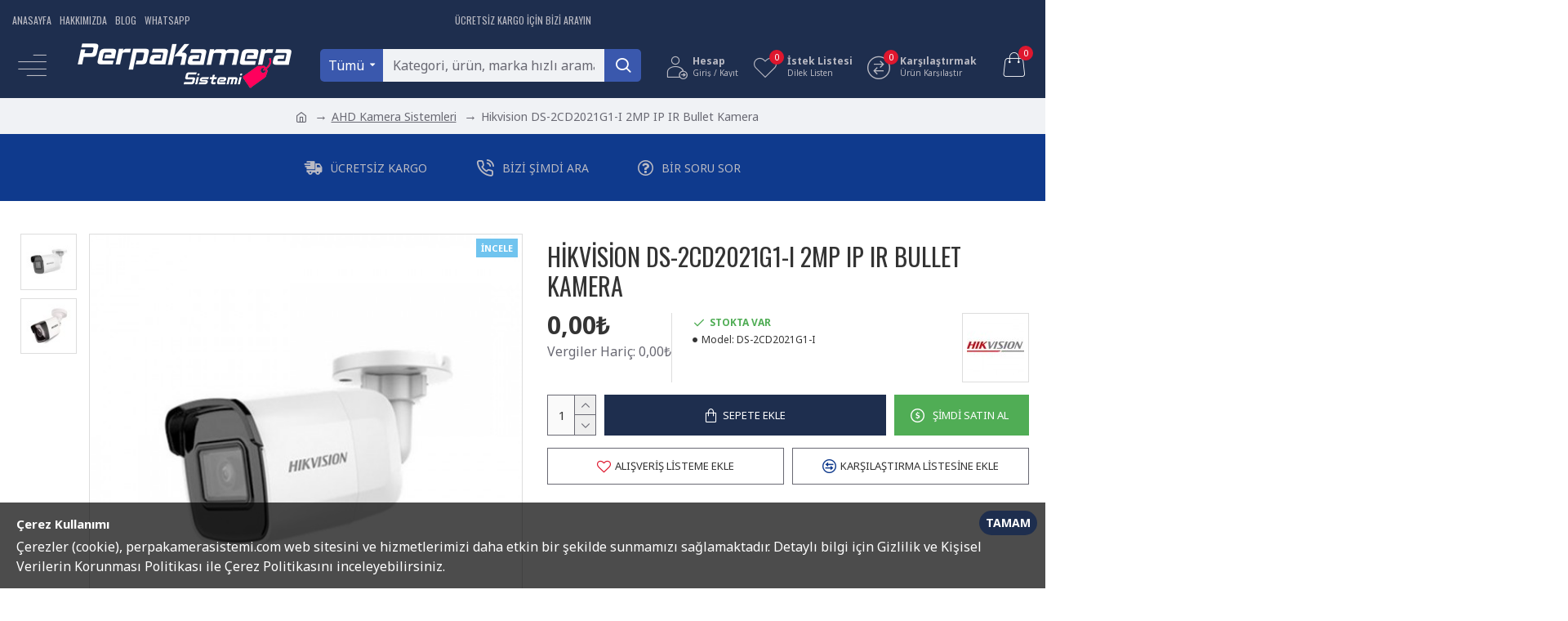

--- FILE ---
content_type: text/html; charset=utf-8
request_url: https://www.youtube-nocookie.com/embed/GyOdaWw7Aq8
body_size: 46813
content:
<!DOCTYPE html><html lang="en" dir="ltr" data-cast-api-enabled="true"><head><meta name="viewport" content="width=device-width, initial-scale=1"><script nonce="zbBMfUjQZ-yOVP17sCEnpw">if ('undefined' == typeof Symbol || 'undefined' == typeof Symbol.iterator) {delete Array.prototype.entries;}</script><style name="www-roboto" nonce="ZZE1HmPRsQHVnUW0_Z05OQ">@font-face{font-family:'Roboto';font-style:normal;font-weight:400;font-stretch:100%;src:url(//fonts.gstatic.com/s/roboto/v48/KFO7CnqEu92Fr1ME7kSn66aGLdTylUAMa3GUBHMdazTgWw.woff2)format('woff2');unicode-range:U+0460-052F,U+1C80-1C8A,U+20B4,U+2DE0-2DFF,U+A640-A69F,U+FE2E-FE2F;}@font-face{font-family:'Roboto';font-style:normal;font-weight:400;font-stretch:100%;src:url(//fonts.gstatic.com/s/roboto/v48/KFO7CnqEu92Fr1ME7kSn66aGLdTylUAMa3iUBHMdazTgWw.woff2)format('woff2');unicode-range:U+0301,U+0400-045F,U+0490-0491,U+04B0-04B1,U+2116;}@font-face{font-family:'Roboto';font-style:normal;font-weight:400;font-stretch:100%;src:url(//fonts.gstatic.com/s/roboto/v48/KFO7CnqEu92Fr1ME7kSn66aGLdTylUAMa3CUBHMdazTgWw.woff2)format('woff2');unicode-range:U+1F00-1FFF;}@font-face{font-family:'Roboto';font-style:normal;font-weight:400;font-stretch:100%;src:url(//fonts.gstatic.com/s/roboto/v48/KFO7CnqEu92Fr1ME7kSn66aGLdTylUAMa3-UBHMdazTgWw.woff2)format('woff2');unicode-range:U+0370-0377,U+037A-037F,U+0384-038A,U+038C,U+038E-03A1,U+03A3-03FF;}@font-face{font-family:'Roboto';font-style:normal;font-weight:400;font-stretch:100%;src:url(//fonts.gstatic.com/s/roboto/v48/KFO7CnqEu92Fr1ME7kSn66aGLdTylUAMawCUBHMdazTgWw.woff2)format('woff2');unicode-range:U+0302-0303,U+0305,U+0307-0308,U+0310,U+0312,U+0315,U+031A,U+0326-0327,U+032C,U+032F-0330,U+0332-0333,U+0338,U+033A,U+0346,U+034D,U+0391-03A1,U+03A3-03A9,U+03B1-03C9,U+03D1,U+03D5-03D6,U+03F0-03F1,U+03F4-03F5,U+2016-2017,U+2034-2038,U+203C,U+2040,U+2043,U+2047,U+2050,U+2057,U+205F,U+2070-2071,U+2074-208E,U+2090-209C,U+20D0-20DC,U+20E1,U+20E5-20EF,U+2100-2112,U+2114-2115,U+2117-2121,U+2123-214F,U+2190,U+2192,U+2194-21AE,U+21B0-21E5,U+21F1-21F2,U+21F4-2211,U+2213-2214,U+2216-22FF,U+2308-230B,U+2310,U+2319,U+231C-2321,U+2336-237A,U+237C,U+2395,U+239B-23B7,U+23D0,U+23DC-23E1,U+2474-2475,U+25AF,U+25B3,U+25B7,U+25BD,U+25C1,U+25CA,U+25CC,U+25FB,U+266D-266F,U+27C0-27FF,U+2900-2AFF,U+2B0E-2B11,U+2B30-2B4C,U+2BFE,U+3030,U+FF5B,U+FF5D,U+1D400-1D7FF,U+1EE00-1EEFF;}@font-face{font-family:'Roboto';font-style:normal;font-weight:400;font-stretch:100%;src:url(//fonts.gstatic.com/s/roboto/v48/KFO7CnqEu92Fr1ME7kSn66aGLdTylUAMaxKUBHMdazTgWw.woff2)format('woff2');unicode-range:U+0001-000C,U+000E-001F,U+007F-009F,U+20DD-20E0,U+20E2-20E4,U+2150-218F,U+2190,U+2192,U+2194-2199,U+21AF,U+21E6-21F0,U+21F3,U+2218-2219,U+2299,U+22C4-22C6,U+2300-243F,U+2440-244A,U+2460-24FF,U+25A0-27BF,U+2800-28FF,U+2921-2922,U+2981,U+29BF,U+29EB,U+2B00-2BFF,U+4DC0-4DFF,U+FFF9-FFFB,U+10140-1018E,U+10190-1019C,U+101A0,U+101D0-101FD,U+102E0-102FB,U+10E60-10E7E,U+1D2C0-1D2D3,U+1D2E0-1D37F,U+1F000-1F0FF,U+1F100-1F1AD,U+1F1E6-1F1FF,U+1F30D-1F30F,U+1F315,U+1F31C,U+1F31E,U+1F320-1F32C,U+1F336,U+1F378,U+1F37D,U+1F382,U+1F393-1F39F,U+1F3A7-1F3A8,U+1F3AC-1F3AF,U+1F3C2,U+1F3C4-1F3C6,U+1F3CA-1F3CE,U+1F3D4-1F3E0,U+1F3ED,U+1F3F1-1F3F3,U+1F3F5-1F3F7,U+1F408,U+1F415,U+1F41F,U+1F426,U+1F43F,U+1F441-1F442,U+1F444,U+1F446-1F449,U+1F44C-1F44E,U+1F453,U+1F46A,U+1F47D,U+1F4A3,U+1F4B0,U+1F4B3,U+1F4B9,U+1F4BB,U+1F4BF,U+1F4C8-1F4CB,U+1F4D6,U+1F4DA,U+1F4DF,U+1F4E3-1F4E6,U+1F4EA-1F4ED,U+1F4F7,U+1F4F9-1F4FB,U+1F4FD-1F4FE,U+1F503,U+1F507-1F50B,U+1F50D,U+1F512-1F513,U+1F53E-1F54A,U+1F54F-1F5FA,U+1F610,U+1F650-1F67F,U+1F687,U+1F68D,U+1F691,U+1F694,U+1F698,U+1F6AD,U+1F6B2,U+1F6B9-1F6BA,U+1F6BC,U+1F6C6-1F6CF,U+1F6D3-1F6D7,U+1F6E0-1F6EA,U+1F6F0-1F6F3,U+1F6F7-1F6FC,U+1F700-1F7FF,U+1F800-1F80B,U+1F810-1F847,U+1F850-1F859,U+1F860-1F887,U+1F890-1F8AD,U+1F8B0-1F8BB,U+1F8C0-1F8C1,U+1F900-1F90B,U+1F93B,U+1F946,U+1F984,U+1F996,U+1F9E9,U+1FA00-1FA6F,U+1FA70-1FA7C,U+1FA80-1FA89,U+1FA8F-1FAC6,U+1FACE-1FADC,U+1FADF-1FAE9,U+1FAF0-1FAF8,U+1FB00-1FBFF;}@font-face{font-family:'Roboto';font-style:normal;font-weight:400;font-stretch:100%;src:url(//fonts.gstatic.com/s/roboto/v48/KFO7CnqEu92Fr1ME7kSn66aGLdTylUAMa3OUBHMdazTgWw.woff2)format('woff2');unicode-range:U+0102-0103,U+0110-0111,U+0128-0129,U+0168-0169,U+01A0-01A1,U+01AF-01B0,U+0300-0301,U+0303-0304,U+0308-0309,U+0323,U+0329,U+1EA0-1EF9,U+20AB;}@font-face{font-family:'Roboto';font-style:normal;font-weight:400;font-stretch:100%;src:url(//fonts.gstatic.com/s/roboto/v48/KFO7CnqEu92Fr1ME7kSn66aGLdTylUAMa3KUBHMdazTgWw.woff2)format('woff2');unicode-range:U+0100-02BA,U+02BD-02C5,U+02C7-02CC,U+02CE-02D7,U+02DD-02FF,U+0304,U+0308,U+0329,U+1D00-1DBF,U+1E00-1E9F,U+1EF2-1EFF,U+2020,U+20A0-20AB,U+20AD-20C0,U+2113,U+2C60-2C7F,U+A720-A7FF;}@font-face{font-family:'Roboto';font-style:normal;font-weight:400;font-stretch:100%;src:url(//fonts.gstatic.com/s/roboto/v48/KFO7CnqEu92Fr1ME7kSn66aGLdTylUAMa3yUBHMdazQ.woff2)format('woff2');unicode-range:U+0000-00FF,U+0131,U+0152-0153,U+02BB-02BC,U+02C6,U+02DA,U+02DC,U+0304,U+0308,U+0329,U+2000-206F,U+20AC,U+2122,U+2191,U+2193,U+2212,U+2215,U+FEFF,U+FFFD;}@font-face{font-family:'Roboto';font-style:normal;font-weight:500;font-stretch:100%;src:url(//fonts.gstatic.com/s/roboto/v48/KFO7CnqEu92Fr1ME7kSn66aGLdTylUAMa3GUBHMdazTgWw.woff2)format('woff2');unicode-range:U+0460-052F,U+1C80-1C8A,U+20B4,U+2DE0-2DFF,U+A640-A69F,U+FE2E-FE2F;}@font-face{font-family:'Roboto';font-style:normal;font-weight:500;font-stretch:100%;src:url(//fonts.gstatic.com/s/roboto/v48/KFO7CnqEu92Fr1ME7kSn66aGLdTylUAMa3iUBHMdazTgWw.woff2)format('woff2');unicode-range:U+0301,U+0400-045F,U+0490-0491,U+04B0-04B1,U+2116;}@font-face{font-family:'Roboto';font-style:normal;font-weight:500;font-stretch:100%;src:url(//fonts.gstatic.com/s/roboto/v48/KFO7CnqEu92Fr1ME7kSn66aGLdTylUAMa3CUBHMdazTgWw.woff2)format('woff2');unicode-range:U+1F00-1FFF;}@font-face{font-family:'Roboto';font-style:normal;font-weight:500;font-stretch:100%;src:url(//fonts.gstatic.com/s/roboto/v48/KFO7CnqEu92Fr1ME7kSn66aGLdTylUAMa3-UBHMdazTgWw.woff2)format('woff2');unicode-range:U+0370-0377,U+037A-037F,U+0384-038A,U+038C,U+038E-03A1,U+03A3-03FF;}@font-face{font-family:'Roboto';font-style:normal;font-weight:500;font-stretch:100%;src:url(//fonts.gstatic.com/s/roboto/v48/KFO7CnqEu92Fr1ME7kSn66aGLdTylUAMawCUBHMdazTgWw.woff2)format('woff2');unicode-range:U+0302-0303,U+0305,U+0307-0308,U+0310,U+0312,U+0315,U+031A,U+0326-0327,U+032C,U+032F-0330,U+0332-0333,U+0338,U+033A,U+0346,U+034D,U+0391-03A1,U+03A3-03A9,U+03B1-03C9,U+03D1,U+03D5-03D6,U+03F0-03F1,U+03F4-03F5,U+2016-2017,U+2034-2038,U+203C,U+2040,U+2043,U+2047,U+2050,U+2057,U+205F,U+2070-2071,U+2074-208E,U+2090-209C,U+20D0-20DC,U+20E1,U+20E5-20EF,U+2100-2112,U+2114-2115,U+2117-2121,U+2123-214F,U+2190,U+2192,U+2194-21AE,U+21B0-21E5,U+21F1-21F2,U+21F4-2211,U+2213-2214,U+2216-22FF,U+2308-230B,U+2310,U+2319,U+231C-2321,U+2336-237A,U+237C,U+2395,U+239B-23B7,U+23D0,U+23DC-23E1,U+2474-2475,U+25AF,U+25B3,U+25B7,U+25BD,U+25C1,U+25CA,U+25CC,U+25FB,U+266D-266F,U+27C0-27FF,U+2900-2AFF,U+2B0E-2B11,U+2B30-2B4C,U+2BFE,U+3030,U+FF5B,U+FF5D,U+1D400-1D7FF,U+1EE00-1EEFF;}@font-face{font-family:'Roboto';font-style:normal;font-weight:500;font-stretch:100%;src:url(//fonts.gstatic.com/s/roboto/v48/KFO7CnqEu92Fr1ME7kSn66aGLdTylUAMaxKUBHMdazTgWw.woff2)format('woff2');unicode-range:U+0001-000C,U+000E-001F,U+007F-009F,U+20DD-20E0,U+20E2-20E4,U+2150-218F,U+2190,U+2192,U+2194-2199,U+21AF,U+21E6-21F0,U+21F3,U+2218-2219,U+2299,U+22C4-22C6,U+2300-243F,U+2440-244A,U+2460-24FF,U+25A0-27BF,U+2800-28FF,U+2921-2922,U+2981,U+29BF,U+29EB,U+2B00-2BFF,U+4DC0-4DFF,U+FFF9-FFFB,U+10140-1018E,U+10190-1019C,U+101A0,U+101D0-101FD,U+102E0-102FB,U+10E60-10E7E,U+1D2C0-1D2D3,U+1D2E0-1D37F,U+1F000-1F0FF,U+1F100-1F1AD,U+1F1E6-1F1FF,U+1F30D-1F30F,U+1F315,U+1F31C,U+1F31E,U+1F320-1F32C,U+1F336,U+1F378,U+1F37D,U+1F382,U+1F393-1F39F,U+1F3A7-1F3A8,U+1F3AC-1F3AF,U+1F3C2,U+1F3C4-1F3C6,U+1F3CA-1F3CE,U+1F3D4-1F3E0,U+1F3ED,U+1F3F1-1F3F3,U+1F3F5-1F3F7,U+1F408,U+1F415,U+1F41F,U+1F426,U+1F43F,U+1F441-1F442,U+1F444,U+1F446-1F449,U+1F44C-1F44E,U+1F453,U+1F46A,U+1F47D,U+1F4A3,U+1F4B0,U+1F4B3,U+1F4B9,U+1F4BB,U+1F4BF,U+1F4C8-1F4CB,U+1F4D6,U+1F4DA,U+1F4DF,U+1F4E3-1F4E6,U+1F4EA-1F4ED,U+1F4F7,U+1F4F9-1F4FB,U+1F4FD-1F4FE,U+1F503,U+1F507-1F50B,U+1F50D,U+1F512-1F513,U+1F53E-1F54A,U+1F54F-1F5FA,U+1F610,U+1F650-1F67F,U+1F687,U+1F68D,U+1F691,U+1F694,U+1F698,U+1F6AD,U+1F6B2,U+1F6B9-1F6BA,U+1F6BC,U+1F6C6-1F6CF,U+1F6D3-1F6D7,U+1F6E0-1F6EA,U+1F6F0-1F6F3,U+1F6F7-1F6FC,U+1F700-1F7FF,U+1F800-1F80B,U+1F810-1F847,U+1F850-1F859,U+1F860-1F887,U+1F890-1F8AD,U+1F8B0-1F8BB,U+1F8C0-1F8C1,U+1F900-1F90B,U+1F93B,U+1F946,U+1F984,U+1F996,U+1F9E9,U+1FA00-1FA6F,U+1FA70-1FA7C,U+1FA80-1FA89,U+1FA8F-1FAC6,U+1FACE-1FADC,U+1FADF-1FAE9,U+1FAF0-1FAF8,U+1FB00-1FBFF;}@font-face{font-family:'Roboto';font-style:normal;font-weight:500;font-stretch:100%;src:url(//fonts.gstatic.com/s/roboto/v48/KFO7CnqEu92Fr1ME7kSn66aGLdTylUAMa3OUBHMdazTgWw.woff2)format('woff2');unicode-range:U+0102-0103,U+0110-0111,U+0128-0129,U+0168-0169,U+01A0-01A1,U+01AF-01B0,U+0300-0301,U+0303-0304,U+0308-0309,U+0323,U+0329,U+1EA0-1EF9,U+20AB;}@font-face{font-family:'Roboto';font-style:normal;font-weight:500;font-stretch:100%;src:url(//fonts.gstatic.com/s/roboto/v48/KFO7CnqEu92Fr1ME7kSn66aGLdTylUAMa3KUBHMdazTgWw.woff2)format('woff2');unicode-range:U+0100-02BA,U+02BD-02C5,U+02C7-02CC,U+02CE-02D7,U+02DD-02FF,U+0304,U+0308,U+0329,U+1D00-1DBF,U+1E00-1E9F,U+1EF2-1EFF,U+2020,U+20A0-20AB,U+20AD-20C0,U+2113,U+2C60-2C7F,U+A720-A7FF;}@font-face{font-family:'Roboto';font-style:normal;font-weight:500;font-stretch:100%;src:url(//fonts.gstatic.com/s/roboto/v48/KFO7CnqEu92Fr1ME7kSn66aGLdTylUAMa3yUBHMdazQ.woff2)format('woff2');unicode-range:U+0000-00FF,U+0131,U+0152-0153,U+02BB-02BC,U+02C6,U+02DA,U+02DC,U+0304,U+0308,U+0329,U+2000-206F,U+20AC,U+2122,U+2191,U+2193,U+2212,U+2215,U+FEFF,U+FFFD;}</style><script name="www-roboto" nonce="zbBMfUjQZ-yOVP17sCEnpw">if (document.fonts && document.fonts.load) {document.fonts.load("400 10pt Roboto", "E"); document.fonts.load("500 10pt Roboto", "E");}</script><link rel="stylesheet" href="/s/player/b75a8e80/www-player.css?cb=ecb" name="www-player" nonce="ZZE1HmPRsQHVnUW0_Z05OQ"><style nonce="ZZE1HmPRsQHVnUW0_Z05OQ">html {overflow: hidden;}body {font: 12px Roboto, Arial, sans-serif; background-color: #000; color: #fff; height: 100%; width: 100%; overflow: hidden; position: absolute; margin: 0; padding: 0;}#player {width: 100%; height: 100%;}h1 {text-align: center; color: #fff;}h3 {margin-top: 6px; margin-bottom: 3px;}.player-unavailable {position: absolute; top: 0; left: 0; right: 0; bottom: 0; padding: 25px; font-size: 13px; background: url(/img/meh7.png) 50% 65% no-repeat;}.player-unavailable .message {text-align: left; margin: 0 -5px 15px; padding: 0 5px 14px; border-bottom: 1px solid #888; font-size: 19px; font-weight: normal;}.player-unavailable a {color: #167ac6; text-decoration: none;}</style><script nonce="zbBMfUjQZ-yOVP17sCEnpw">var ytcsi={gt:function(n){n=(n||"")+"data_";return ytcsi[n]||(ytcsi[n]={tick:{},info:{},gel:{preLoggedGelInfos:[]}})},now:window.performance&&window.performance.timing&&window.performance.now&&window.performance.timing.navigationStart?function(){return window.performance.timing.navigationStart+window.performance.now()}:function(){return(new Date).getTime()},tick:function(l,t,n){var ticks=ytcsi.gt(n).tick;var v=t||ytcsi.now();if(ticks[l]){ticks["_"+l]=ticks["_"+l]||[ticks[l]];ticks["_"+l].push(v)}ticks[l]=
v},info:function(k,v,n){ytcsi.gt(n).info[k]=v},infoGel:function(p,n){ytcsi.gt(n).gel.preLoggedGelInfos.push(p)},setStart:function(t,n){ytcsi.tick("_start",t,n)}};
(function(w,d){function isGecko(){if(!w.navigator)return false;try{if(w.navigator.userAgentData&&w.navigator.userAgentData.brands&&w.navigator.userAgentData.brands.length){var brands=w.navigator.userAgentData.brands;var i=0;for(;i<brands.length;i++)if(brands[i]&&brands[i].brand==="Firefox")return true;return false}}catch(e){setTimeout(function(){throw e;})}if(!w.navigator.userAgent)return false;var ua=w.navigator.userAgent;return ua.indexOf("Gecko")>0&&ua.toLowerCase().indexOf("webkit")<0&&ua.indexOf("Edge")<
0&&ua.indexOf("Trident")<0&&ua.indexOf("MSIE")<0}ytcsi.setStart(w.performance?w.performance.timing.responseStart:null);var isPrerender=(d.visibilityState||d.webkitVisibilityState)=="prerender";var vName=!d.visibilityState&&d.webkitVisibilityState?"webkitvisibilitychange":"visibilitychange";if(isPrerender){var startTick=function(){ytcsi.setStart();d.removeEventListener(vName,startTick)};d.addEventListener(vName,startTick,false)}if(d.addEventListener)d.addEventListener(vName,function(){ytcsi.tick("vc")},
false);if(isGecko()){var isHidden=(d.visibilityState||d.webkitVisibilityState)=="hidden";if(isHidden)ytcsi.tick("vc")}var slt=function(el,t){setTimeout(function(){var n=ytcsi.now();el.loadTime=n;if(el.slt)el.slt()},t)};w.__ytRIL=function(el){if(!el.getAttribute("data-thumb"))if(w.requestAnimationFrame)w.requestAnimationFrame(function(){slt(el,0)});else slt(el,16)}})(window,document);
</script><script nonce="zbBMfUjQZ-yOVP17sCEnpw">var ytcfg={d:function(){return window.yt&&yt.config_||ytcfg.data_||(ytcfg.data_={})},get:function(k,o){return k in ytcfg.d()?ytcfg.d()[k]:o},set:function(){var a=arguments;if(a.length>1)ytcfg.d()[a[0]]=a[1];else{var k;for(k in a[0])ytcfg.d()[k]=a[0][k]}}};
ytcfg.set({"CLIENT_CANARY_STATE":"none","DEVICE":"cbr\u003dChrome\u0026cbrand\u003dapple\u0026cbrver\u003d131.0.0.0\u0026ceng\u003dWebKit\u0026cengver\u003d537.36\u0026cos\u003dMacintosh\u0026cosver\u003d10_15_7\u0026cplatform\u003dDESKTOP","EVENT_ID":"YoNkabL5A8Wnlu8Pvpy3uAQ","EXPERIMENT_FLAGS":{"ab_det_apm":true,"ab_det_el_h":true,"ab_det_em_inj":true,"ab_l_sig_st":true,"ab_l_sig_st_e":true,"ab_sa_ef":true,"action_companion_center_align_description":true,"allow_skip_networkless":true,"always_send_and_write":true,"att_web_record_metrics":true,"attmusi":true,"c3_enable_button_impression_logging":true,"c3_watch_page_component":true,"cancel_pending_navs":true,"clean_up_manual_attribution_header":true,"config_age_report_killswitch":true,"cow_optimize_idom_compat":true,"csi_config_handling_infra":true,"csi_on_gel":true,"delhi_mweb_colorful_sd":true,"delhi_mweb_colorful_sd_v2":true,"deprecate_csi_has_info":true,"deprecate_pair_servlet_enabled":true,"desktop_sparkles_light_cta_button":true,"disable_cached_masthead_data":true,"disable_child_node_auto_formatted_strings":true,"disable_enf_isd":true,"disable_log_to_visitor_layer":true,"disable_pacf_logging_for_memory_limited_tv":true,"embeds_enable_eid_enforcement_for_youtube":true,"embeds_enable_info_panel_dismissal":true,"embeds_enable_pfp_always_unbranded":true,"embeds_muted_autoplay_sound_fix":true,"embeds_serve_es6_client":true,"embeds_web_nwl_disable_nocookie":true,"embeds_web_updated_shorts_definition_fix":true,"enable_active_view_display_ad_renderer_web_home":true,"enable_ad_disclosure_banner_a11y_fix":true,"enable_chips_shelf_view_model_fully_reactive":true,"enable_client_creator_goal_ticker_bar_revamp":true,"enable_client_only_wiz_direct_reactions":true,"enable_client_sli_logging":true,"enable_client_streamz_web":true,"enable_client_ve_spec":true,"enable_cloud_save_error_popup_after_retry":true,"enable_cookie_reissue_iframe":true,"enable_dai_sdf_h5_preroll":true,"enable_datasync_id_header_in_web_vss_pings":true,"enable_default_mono_cta_migration_web_client":true,"enable_dma_post_enforcement":true,"enable_docked_chat_messages":true,"enable_entity_store_from_dependency_injection":true,"enable_inline_muted_playback_on_web_search":true,"enable_inline_muted_playback_on_web_search_for_vdc":true,"enable_inline_muted_playback_on_web_search_for_vdcb":true,"enable_is_mini_app_page_active_bugfix":true,"enable_live_overlay_feed_in_live_chat":true,"enable_logging_first_user_action_after_game_ready":true,"enable_ltc_param_fetch_from_innertube":true,"enable_masthead_mweb_padding_fix":true,"enable_menu_renderer_button_in_mweb_hclr":true,"enable_mini_app_command_handler_mweb_fix":true,"enable_mini_app_iframe_loaded_logging":true,"enable_mini_guide_downloads_item":true,"enable_mixed_direction_formatted_strings":true,"enable_mweb_livestream_ui_update":true,"enable_mweb_new_caption_language_picker":true,"enable_names_handles_account_switcher":true,"enable_network_request_logging_on_game_events":true,"enable_new_paid_product_placement":true,"enable_obtaining_ppn_query_param":true,"enable_open_in_new_tab_icon_for_short_dr_for_desktop_search":true,"enable_open_yt_content":true,"enable_origin_query_parameter_bugfix":true,"enable_pause_ads_on_ytv_html5":true,"enable_payments_purchase_manager":true,"enable_pdp_icon_prefetch":true,"enable_pl_r_si_fa":true,"enable_place_pivot_url":true,"enable_playable_a11y_label_with_badge_text":true,"enable_pv_screen_modern_text":true,"enable_removing_navbar_title_on_hashtag_page_mweb":true,"enable_resetting_scroll_position_on_flow_change":true,"enable_rta_manager":true,"enable_sdf_companion_h5":true,"enable_sdf_dai_h5_midroll":true,"enable_sdf_h5_endemic_mid_post_roll":true,"enable_sdf_on_h5_unplugged_vod_midroll":true,"enable_sdf_shorts_player_bytes_h5":true,"enable_sdk_performance_network_logging":true,"enable_sending_unwrapped_game_audio_as_serialized_metadata":true,"enable_sfv_effect_pivot_url":true,"enable_shorts_new_carousel":true,"enable_skip_ad_guidance_prompt":true,"enable_skippable_ads_for_unplugged_ad_pod":true,"enable_smearing_expansion_dai":true,"enable_third_party_info":true,"enable_time_out_messages":true,"enable_timeline_view_modern_transcript_fe":true,"enable_video_display_compact_button_group_for_desktop_search":true,"enable_watch_next_pause_autoplay_lact":true,"enable_web_home_top_landscape_image_layout_level_click":true,"enable_web_tiered_gel":true,"enable_window_constrained_buy_flow_dialog":true,"enable_wiz_queue_effect_and_on_init_initial_runs":true,"enable_ypc_spinners":true,"enable_yt_ata_iframe_authuser":true,"export_networkless_options":true,"export_player_version_to_ytconfig":true,"fill_single_video_with_notify_to_lasr":true,"fix_ad_miniplayer_controls_rendering":true,"fix_ads_tracking_for_swf_config_deprecation_mweb":true,"h5_companion_enable_adcpn_macro_substitution_for_click_pings":true,"h5_inplayer_enable_adcpn_macro_substitution_for_click_pings":true,"h5_reset_cache_and_filter_before_update_masthead":true,"hide_channel_creation_title_for_mweb":true,"high_ccv_client_side_caching_h5":true,"html5_log_trigger_events_with_debug_data":true,"html5_ssdai_enable_media_end_cue_range":true,"il_attach_cache_limit":true,"il_use_view_model_logging_context":true,"is_browser_support_for_webcam_streaming":true,"json_condensed_response":true,"kev_adb_pg":true,"kevlar_display_downloads_numbers":true,"kevlar_gel_error_routing":true,"kevlar_modern_downloads_extra_compact":true,"kevlar_modern_downloads_page":true,"kevlar_modern_downloads_skip_downloads_title":true,"kevlar_watch_cinematics":true,"live_chat_enable_controller_extraction":true,"live_chat_enable_rta_manager":true,"live_chat_increased_min_height":true,"log_click_with_layer_from_element_in_command_handler":true,"log_errors_through_nwl_on_retry":true,"mdx_enable_privacy_disclosure_ui":true,"mdx_load_cast_api_bootstrap_script":true,"medium_progress_bar_modification":true,"migrate_remaining_web_ad_badges_to_innertube":true,"mobile_account_menu_refresh":true,"mweb_a11y_enable_player_controls_invisible_toggle":true,"mweb_account_linking_noapp":true,"mweb_after_render_to_scheduler":true,"mweb_allow_modern_search_suggest_behavior":true,"mweb_animated_actions":true,"mweb_app_upsell_button_direct_to_app":true,"mweb_big_progress_bar":true,"mweb_c3_disable_carve_out":true,"mweb_c3_disable_carve_out_keep_external_links":true,"mweb_c3_enable_adaptive_signals":true,"mweb_c3_endscreen":true,"mweb_c3_endscreen_v2":true,"mweb_c3_library_page_enable_recent_shelf":true,"mweb_c3_remove_web_navigation_endpoint_data":true,"mweb_c3_use_canonical_from_player_response":true,"mweb_cinematic_watch":true,"mweb_command_handler":true,"mweb_delay_watch_initial_data":true,"mweb_disable_searchbar_scroll":true,"mweb_enable_fine_scrubbing_for_recs":true,"mweb_enable_keto_batch_player_fullscreen":true,"mweb_enable_keto_batch_player_progress_bar":true,"mweb_enable_keto_batch_player_tooltips":true,"mweb_enable_lockup_view_model_for_ucp":true,"mweb_enable_more_drawer":true,"mweb_enable_optional_fullscreen_landscape_locking":true,"mweb_enable_overlay_touch_manager":true,"mweb_enable_premium_carve_out_fix":true,"mweb_enable_refresh_detection":true,"mweb_enable_search_imp":true,"mweb_enable_sequence_signal":true,"mweb_enable_shorts_pivot_button":true,"mweb_enable_shorts_video_preload":true,"mweb_enable_skippables_on_jio_phone":true,"mweb_enable_storyboards":true,"mweb_enable_varispeed_controller":true,"mweb_enable_warm_channel_requests":true,"mweb_enable_watch_feed_infinite_scroll":true,"mweb_enable_wrapped_unplugged_pause_membership_dialog_renderer":true,"mweb_filter_video_format_in_webfe":true,"mweb_fix_livestream_seeking":true,"mweb_fix_monitor_visibility_after_render":true,"mweb_fix_section_list_continuation_item_renderers":true,"mweb_force_ios_fallback_to_native_control":true,"mweb_fp_auto_fullscreen":true,"mweb_fullscreen_controls":true,"mweb_fullscreen_controls_action_buttons":true,"mweb_fullscreen_watch_system":true,"mweb_home_reactive_shorts":true,"mweb_innertube_search_command":true,"mweb_kaios_enable_autoplay_switch_view_model":true,"mweb_lang_in_html":true,"mweb_like_button_synced_with_entities":true,"mweb_logo_use_home_page_ve":true,"mweb_module_decoration":true,"mweb_native_control_in_faux_fullscreen_shared":true,"mweb_panel_container_inert":true,"mweb_player_control_on_hover":true,"mweb_player_delhi_dtts":true,"mweb_player_settings_use_bottom_sheet":true,"mweb_player_show_previous_next_buttons_in_playlist":true,"mweb_player_skip_no_op_state_changes":true,"mweb_player_user_select_none":true,"mweb_playlist_engagement_panel":true,"mweb_progress_bar_seek_on_mouse_click":true,"mweb_pull_2_full":true,"mweb_pull_2_full_enable_touch_handlers":true,"mweb_schedule_warm_watch_response":true,"mweb_searchbox_legacy_navigation":true,"mweb_see_fewer_shorts":true,"mweb_sheets_ui_refresh":true,"mweb_shorts_comments_panel_id_change":true,"mweb_shorts_early_continuation":true,"mweb_show_ios_smart_banner":true,"mweb_use_server_url_on_startup":true,"mweb_watch_captions_enable_auto_translate":true,"mweb_watch_captions_set_default_size":true,"mweb_watch_stop_scheduler_on_player_response":true,"mweb_watchfeed_big_thumbnails":true,"mweb_yt_searchbox":true,"networkless_logging":true,"no_client_ve_attach_unless_shown":true,"nwl_send_from_memory_when_online":true,"pageid_as_header_web":true,"playback_settings_use_switch_menu":true,"player_controls_autonav_fix":true,"player_controls_skip_double_signal_update":true,"polymer_bad_build_labels":true,"polymer_verifiy_app_state":true,"qoe_send_and_write":true,"remove_masthead_channel_banner_on_refresh":true,"remove_slot_id_exited_trigger_for_dai_in_player_slot_expire":true,"replace_client_url_parsing_with_server_signal":true,"service_worker_enabled":true,"service_worker_push_enabled":true,"service_worker_push_home_page_prompt":true,"service_worker_push_watch_page_prompt":true,"shell_load_gcf":true,"shorten_initial_gel_batch_timeout":true,"should_use_yt_voice_endpoint_in_kaios":true,"skip_invalid_ytcsi_ticks":true,"skip_setting_info_in_csi_data_object":true,"smarter_ve_dedupping":true,"speedmaster_no_seek":true,"start_client_gcf_mweb":true,"stop_handling_click_for_non_rendering_overlay_layout":true,"suppress_error_204_logging":true,"synced_panel_scrolling_controller":true,"use_event_time_ms_header":true,"use_fifo_for_networkless":true,"use_player_abuse_bg_library":true,"use_request_time_ms_header":true,"use_session_based_sampling":true,"use_thumbnail_overlay_time_status_renderer_for_live_badge":true,"use_ts_visibilitylogger":true,"vss_final_ping_send_and_write":true,"vss_playback_use_send_and_write":true,"web_adaptive_repeat_ase":true,"web_always_load_chat_support":true,"web_animated_like":true,"web_api_url":true,"web_autonav_allow_off_by_default":true,"web_button_vm_refactor_disabled":true,"web_c3_log_app_init_finish":true,"web_csi_action_sampling_enabled":true,"web_dedupe_ve_grafting":true,"web_disable_backdrop_filter":true,"web_enable_ab_rsp_cl":true,"web_enable_course_icon_update":true,"web_enable_error_204":true,"web_enable_horizontal_video_attributes_section":true,"web_enable_like_button_click_debouncing":true,"web_fix_segmented_like_dislike_undefined":true,"web_gcf_hashes_innertube":true,"web_gel_timeout_cap":true,"web_metadata_carousel_elref_bugfix":true,"web_parent_target_for_sheets":true,"web_persist_server_autonav_state_on_client":true,"web_playback_associated_log_ctt":true,"web_playback_associated_ve":true,"web_prefetch_preload_video":true,"web_progress_bar_draggable":true,"web_resizable_advertiser_banner_on_masthead_safari_fix":true,"web_scheduler_auto_init":true,"web_shorts_just_watched_on_channel_and_pivot_study":true,"web_shorts_just_watched_overlay":true,"web_shorts_pivot_button_view_model_reactive":true,"web_update_panel_visibility_logging_fix":true,"web_video_attribute_view_model_a11y_fix":true,"web_watch_controls_state_signals":true,"web_wiz_attributed_string":true,"web_yt_config_context":true,"webfe_mweb_watch_microdata":true,"webfe_watch_shorts_canonical_url_fix":true,"webpo_exit_on_net_err":true,"wiz_diff_overwritable":true,"wiz_memoize_stamper_items":true,"woffle_used_state_report":true,"wpo_gel_strz":true,"ytcp_paper_tooltip_use_scoped_owner_root":true,"ytidb_clear_embedded_player":true,"H5_async_logging_delay_ms":30000.0,"attention_logging_scroll_throttle":500.0,"autoplay_pause_by_lact_sampling_fraction":0.0,"cinematic_watch_effect_opacity":0.4,"log_window_onerror_fraction":0.1,"speedmaster_playback_rate":2.0,"tv_pacf_logging_sample_rate":0.01,"web_attention_logging_scroll_throttle":500.0,"web_load_prediction_threshold":0.1,"web_navigation_prediction_threshold":0.1,"web_pbj_log_warning_rate":0.0,"web_system_health_fraction":0.01,"ytidb_transaction_ended_event_rate_limit":0.02,"active_time_update_interval_ms":10000,"att_init_delay":500,"autoplay_pause_by_lact_sec":0,"botguard_async_snapshot_timeout_ms":3000,"check_navigator_accuracy_timeout_ms":0,"cinematic_watch_css_filter_blur_strength":40,"cinematic_watch_fade_out_duration":500,"close_webview_delay_ms":100,"cloud_save_game_data_rate_limit_ms":3000,"compression_disable_point":10,"custom_active_view_tos_timeout_ms":3600000,"embeds_widget_poll_interval_ms":0,"gel_min_batch_size":3,"gel_queue_timeout_max_ms":60000,"get_async_timeout_ms":60000,"hide_cta_for_home_web_video_ads_animate_in_time":2,"html5_byterate_soft_cap":0,"initial_gel_batch_timeout":2000,"max_body_size_to_compress":500000,"max_prefetch_window_sec_for_livestream_optimization":10,"min_prefetch_offset_sec_for_livestream_optimization":20,"mini_app_container_iframe_src_update_delay_ms":0,"multiple_preview_news_duration_time":11000,"mweb_c3_toast_duration_ms":5000,"mweb_deep_link_fallback_timeout_ms":10000,"mweb_delay_response_received_actions":100,"mweb_fp_dpad_rate_limit_ms":0,"mweb_fp_dpad_watch_title_clamp_lines":0,"mweb_history_manager_cache_size":100,"mweb_ios_fullscreen_playback_transition_delay_ms":500,"mweb_ios_fullscreen_system_pause_epilson_ms":0,"mweb_override_response_store_expiration_ms":0,"mweb_shorts_early_continuation_trigger_threshold":4,"mweb_w2w_max_age_seconds":0,"mweb_watch_captions_default_size":2,"neon_dark_launch_gradient_count":0,"network_polling_interval":30000,"play_click_interval_ms":30000,"play_ping_interval_ms":10000,"prefetch_comments_ms_after_video":0,"send_config_hash_timer":0,"service_worker_push_logged_out_prompt_watches":-1,"service_worker_push_prompt_cap":-1,"service_worker_push_prompt_delay_microseconds":3888000000000,"show_mini_app_ad_frequency_cap_ms":300000,"slow_compressions_before_abandon_count":4,"speedmaster_cancellation_movement_dp":10,"speedmaster_touch_activation_ms":500,"web_attention_logging_throttle":500,"web_foreground_heartbeat_interval_ms":28000,"web_gel_debounce_ms":10000,"web_logging_max_batch":100,"web_max_tracing_events":50,"web_tracing_session_replay":0,"wil_icon_max_concurrent_fetches":9999,"ytidb_remake_db_retries":3,"ytidb_reopen_db_retries":3,"WebClientReleaseProcessCritical__youtube_embeds_client_version_override":"","WebClientReleaseProcessCritical__youtube_embeds_web_client_version_override":"","WebClientReleaseProcessCritical__youtube_mweb_client_version_override":"","debug_forced_internalcountrycode":"","embeds_web_synth_ch_headers_banned_urls_regex":"","enable_web_media_service":"DISABLED","il_payload_scraping":"","live_chat_unicode_emoji_json_url":"https://www.gstatic.com/youtube/img/emojis/emojis-svg-9.json","mweb_deep_link_feature_tag_suffix":"11268432","mweb_enable_shorts_innertube_player_prefetch_trigger":"NONE","mweb_fp_dpad":"home,search,browse,channel,create_channel,experiments,settings,trending,oops,404,paid_memberships,sponsorship,premium,shorts","mweb_fp_dpad_linear_navigation":"","mweb_fp_dpad_linear_navigation_visitor":"","mweb_fp_dpad_visitor":"","mweb_preload_video_by_player_vars":"","mweb_sign_in_button_style":"STYLE_SUGGESTIVE_AVATAR","place_pivot_triggering_container_alternate":"","place_pivot_triggering_counterfactual_container_alternate":"","search_ui_mweb_searchbar_restyle":"DEFAULT","service_worker_push_force_notification_prompt_tag":"1","service_worker_scope":"/","suggest_exp_str":"","web_client_version_override":"","kevlar_command_handler_command_banlist":[],"mini_app_ids_without_game_ready":["UgkxHHtsak1SC8mRGHMZewc4HzeAY3yhPPmJ","Ugkx7OgzFqE6z_5Mtf4YsotGfQNII1DF_RBm"],"web_op_signal_type_banlist":[],"web_tracing_enabled_spans":["event","command"]},"GAPI_HINT_PARAMS":"m;/_/scs/abc-static/_/js/k\u003dgapi.gapi.en.FZb77tO2YW4.O/d\u003d1/rs\u003dAHpOoo8lqavmo6ayfVxZovyDiP6g3TOVSQ/m\u003d__features__","GAPI_HOST":"https://apis.google.com","GAPI_LOCALE":"en_US","GL":"US","HL":"en","HTML_DIR":"ltr","HTML_LANG":"en","INNERTUBE_API_KEY":"AIzaSyAO_FJ2SlqU8Q4STEHLGCilw_Y9_11qcW8","INNERTUBE_API_VERSION":"v1","INNERTUBE_CLIENT_NAME":"WEB_EMBEDDED_PLAYER","INNERTUBE_CLIENT_VERSION":"1.20260109.01.00","INNERTUBE_CONTEXT":{"client":{"hl":"en","gl":"US","remoteHost":"3.138.37.60","deviceMake":"Apple","deviceModel":"","visitorData":"CgtoQ3llUU1JczlHSSjihpLLBjIKCgJVUxIEGgAgMw%3D%3D","userAgent":"Mozilla/5.0 (Macintosh; Intel Mac OS X 10_15_7) AppleWebKit/537.36 (KHTML, like Gecko) Chrome/131.0.0.0 Safari/537.36; ClaudeBot/1.0; +claudebot@anthropic.com),gzip(gfe)","clientName":"WEB_EMBEDDED_PLAYER","clientVersion":"1.20260109.01.00","osName":"Macintosh","osVersion":"10_15_7","originalUrl":"https://www.youtube-nocookie.com/embed/GyOdaWw7Aq8","platform":"DESKTOP","clientFormFactor":"UNKNOWN_FORM_FACTOR","configInfo":{"appInstallData":"[base64]%3D"},"browserName":"Chrome","browserVersion":"131.0.0.0","acceptHeader":"text/html,application/xhtml+xml,application/xml;q\u003d0.9,image/webp,image/apng,*/*;q\u003d0.8,application/signed-exchange;v\u003db3;q\u003d0.9","deviceExperimentId":"ChxOelU1TkRNek9UTXlPVGsyTXpFeE9Ua3dPQT09EOKGkssGGOKGkssG","rolloutToken":"CJ7r1-_34cGfBhDo8Pytn4WSAxjo8Pytn4WSAw%3D%3D"},"user":{"lockedSafetyMode":false},"request":{"useSsl":true},"clickTracking":{"clickTrackingParams":"IhMIsrL8rZ+FkgMVxZPlBx0+zg1H"},"thirdParty":{"embeddedPlayerContext":{"embeddedPlayerEncryptedContext":"[base64]","ancestorOriginsSupported":false}}},"INNERTUBE_CONTEXT_CLIENT_NAME":56,"INNERTUBE_CONTEXT_CLIENT_VERSION":"1.20260109.01.00","INNERTUBE_CONTEXT_GL":"US","INNERTUBE_CONTEXT_HL":"en","LATEST_ECATCHER_SERVICE_TRACKING_PARAMS":{"client.name":"WEB_EMBEDDED_PLAYER","client.jsfeat":"2021"},"LOGGED_IN":false,"PAGE_BUILD_LABEL":"youtube.embeds.web_20260109_01_RC00","PAGE_CL":854054963,"SERVER_NAME":"WebFE","VISITOR_DATA":"CgtoQ3llUU1JczlHSSjihpLLBjIKCgJVUxIEGgAgMw%3D%3D","WEB_PLAYER_CONTEXT_CONFIGS":{"WEB_PLAYER_CONTEXT_CONFIG_ID_EMBEDDED_PLAYER":{"rootElementId":"movie_player","jsUrl":"/s/player/b75a8e80/player_ias.vflset/en_US/base.js?cb\u003decb","cssUrl":"/s/player/b75a8e80/www-player.css?cb\u003decb","contextId":"WEB_PLAYER_CONTEXT_CONFIG_ID_EMBEDDED_PLAYER","eventLabel":"embedded","contentRegion":"US","hl":"en_US","hostLanguage":"en","innertubeApiKey":"AIzaSyAO_FJ2SlqU8Q4STEHLGCilw_Y9_11qcW8","innertubeApiVersion":"v1","innertubeContextClientVersion":"1.20260109.01.00","device":{"brand":"apple","model":"","browser":"Chrome","browserVersion":"131.0.0.0","os":"Macintosh","osVersion":"10_15_7","platform":"DESKTOP","interfaceName":"WEB_EMBEDDED_PLAYER","interfaceVersion":"1.20260109.01.00"},"serializedExperimentIds":"24004644,51010235,51063643,51098299,51204329,51222973,51340662,51349914,51353393,51366423,51372681,51389629,51404808,51404810,51425032,51458176,51484222,51490331,51500051,51502939,51505436,51530495,51534669,51560386,51565116,51566373,51578632,51583568,51583821,51585555,51605258,51605395,51611457,51615067,51620866,51621065,51622845,51627981,51632249,51637029,51638932,51639092,51647793,51648336,51653718,51656216,51665867,51666850,51668381,51672162,51676993,51681662,51683502,51684301,51684307,51691589,51692023,51693510,51696107,51696619,51697032,51700777,51701010,51701615,51704637,51705183,51705185,51709243,51711227,51711298,51712601,51713237,51713289,51714463,51715038,51717474,51724576,51735451","serializedExperimentFlags":"H5_async_logging_delay_ms\u003d30000.0\u0026PlayerWeb__h5_enable_advisory_rating_restrictions\u003dtrue\u0026a11y_h5_associate_survey_question\u003dtrue\u0026ab_det_apm\u003dtrue\u0026ab_det_el_h\u003dtrue\u0026ab_det_em_inj\u003dtrue\u0026ab_l_sig_st\u003dtrue\u0026ab_l_sig_st_e\u003dtrue\u0026ab_sa_ef\u003dtrue\u0026action_companion_center_align_description\u003dtrue\u0026ad_pod_disable_companion_persist_ads_quality\u003dtrue\u0026add_stmp_logs_for_voice_boost\u003dtrue\u0026allow_autohide_on_paused_videos\u003dtrue\u0026allow_drm_override\u003dtrue\u0026allow_live_autoplay\u003dtrue\u0026allow_poltergust_autoplay\u003dtrue\u0026allow_skip_networkless\u003dtrue\u0026allow_vp9_1080p_mq_enc\u003dtrue\u0026always_cache_redirect_endpoint\u003dtrue\u0026always_send_and_write\u003dtrue\u0026annotation_module_vast_cards_load_logging_fraction\u003d0.0\u0026assign_drm_family_by_format\u003dtrue\u0026att_web_record_metrics\u003dtrue\u0026attention_logging_scroll_throttle\u003d500.0\u0026attmusi\u003dtrue\u0026autoplay_time\u003d10000\u0026autoplay_time_for_fullscreen\u003d-1\u0026autoplay_time_for_music_content\u003d-1\u0026bg_vm_reinit_threshold\u003d7200000\u0026blocked_packages_for_sps\u003d[]\u0026botguard_async_snapshot_timeout_ms\u003d3000\u0026captions_url_add_ei\u003dtrue\u0026check_navigator_accuracy_timeout_ms\u003d0\u0026clean_up_manual_attribution_header\u003dtrue\u0026compression_disable_point\u003d10\u0026cow_optimize_idom_compat\u003dtrue\u0026csi_config_handling_infra\u003dtrue\u0026csi_on_gel\u003dtrue\u0026custom_active_view_tos_timeout_ms\u003d3600000\u0026dash_manifest_version\u003d5\u0026debug_bandaid_hostname\u003d\u0026debug_bandaid_port\u003d0\u0026debug_sherlog_username\u003d\u0026delhi_modern_player_default_thumbnail_percentage\u003d0.0\u0026delhi_modern_player_faster_autohide_delay_ms\u003d2000\u0026delhi_modern_player_pause_thumbnail_percentage\u003d0.6\u0026delhi_modern_web_player_blending_mode\u003d\u0026delhi_modern_web_player_disable_frosted_glass\u003dtrue\u0026delhi_modern_web_player_horizontal_volume_controls\u003dtrue\u0026delhi_modern_web_player_lhs_volume_controls\u003dtrue\u0026delhi_modern_web_player_responsive_compact_controls_threshold\u003d0\u0026deprecate_22\u003dtrue\u0026deprecate_csi_has_info\u003dtrue\u0026deprecate_delay_ping\u003dtrue\u0026deprecate_pair_servlet_enabled\u003dtrue\u0026desktop_sparkles_light_cta_button\u003dtrue\u0026disable_av1_setting\u003dtrue\u0026disable_branding_context\u003dtrue\u0026disable_cached_masthead_data\u003dtrue\u0026disable_channel_id_check_for_suspended_channels\u003dtrue\u0026disable_child_node_auto_formatted_strings\u003dtrue\u0026disable_enf_isd\u003dtrue\u0026disable_lifa_for_supex_users\u003dtrue\u0026disable_log_to_visitor_layer\u003dtrue\u0026disable_mdx_connection_in_mdx_module_for_music_web\u003dtrue\u0026disable_pacf_logging_for_memory_limited_tv\u003dtrue\u0026disable_reduced_fullscreen_autoplay_countdown_for_minors\u003dtrue\u0026disable_reel_item_watch_format_filtering\u003dtrue\u0026disable_threegpp_progressive_formats\u003dtrue\u0026disable_touch_events_on_skip_button\u003dtrue\u0026edge_encryption_fill_primary_key_version\u003dtrue\u0026embeds_enable_info_panel_dismissal\u003dtrue\u0026embeds_enable_move_set_center_crop_to_public\u003dtrue\u0026embeds_enable_per_video_embed_config\u003dtrue\u0026embeds_enable_pfp_always_unbranded\u003dtrue\u0026embeds_web_lite_mode\u003d1\u0026embeds_web_nwl_disable_nocookie\u003dtrue\u0026embeds_web_synth_ch_headers_banned_urls_regex\u003d\u0026enable_active_view_display_ad_renderer_web_home\u003dtrue\u0026enable_active_view_lr_shorts_video\u003dtrue\u0026enable_active_view_web_shorts_video\u003dtrue\u0026enable_ad_cpn_macro_substitution_for_click_pings\u003dtrue\u0026enable_ad_disclosure_banner_a11y_fix\u003dtrue\u0026enable_app_promo_endcap_eml_on_tablet\u003dtrue\u0026enable_batched_cross_device_pings_in_gel_fanout\u003dtrue\u0026enable_cast_for_web_unplugged\u003dtrue\u0026enable_cast_on_music_web\u003dtrue\u0026enable_cipher_for_manifest_urls\u003dtrue\u0026enable_cleanup_masthead_autoplay_hack_fix\u003dtrue\u0026enable_client_creator_goal_ticker_bar_revamp\u003dtrue\u0026enable_client_only_wiz_direct_reactions\u003dtrue\u0026enable_client_page_id_header_for_first_party_pings\u003dtrue\u0026enable_client_sli_logging\u003dtrue\u0026enable_client_ve_spec\u003dtrue\u0026enable_cookie_reissue_iframe\u003dtrue\u0026enable_cta_banner_on_unplugged_lr\u003dtrue\u0026enable_custom_playhead_parsing\u003dtrue\u0026enable_dai_sdf_h5_preroll\u003dtrue\u0026enable_datasync_id_header_in_web_vss_pings\u003dtrue\u0026enable_default_mono_cta_migration_web_client\u003dtrue\u0026enable_dsa_ad_badge_for_action_endcap_on_android\u003dtrue\u0026enable_dsa_ad_badge_for_action_endcap_on_ios\u003dtrue\u0026enable_entity_store_from_dependency_injection\u003dtrue\u0026enable_error_corrections_infocard_web_client\u003dtrue\u0026enable_error_corrections_infocards_icon_web\u003dtrue\u0026enable_inline_muted_playback_on_web_search\u003dtrue\u0026enable_inline_muted_playback_on_web_search_for_vdc\u003dtrue\u0026enable_inline_muted_playback_on_web_search_for_vdcb\u003dtrue\u0026enable_kabuki_comments_on_shorts\u003ddisabled\u0026enable_live_overlay_feed_in_live_chat\u003dtrue\u0026enable_ltc_param_fetch_from_innertube\u003dtrue\u0026enable_mixed_direction_formatted_strings\u003dtrue\u0026enable_modern_skip_button_on_web\u003dtrue\u0026enable_mweb_livestream_ui_update\u003dtrue\u0026enable_new_paid_product_placement\u003dtrue\u0026enable_open_in_new_tab_icon_for_short_dr_for_desktop_search\u003dtrue\u0026enable_out_of_stock_text_all_surfaces\u003dtrue\u0026enable_paid_content_overlay_bugfix\u003dtrue\u0026enable_pause_ads_on_ytv_html5\u003dtrue\u0026enable_pl_r_si_fa\u003dtrue\u0026enable_policy_based_hqa_filter_in_watch_server\u003dtrue\u0026enable_progres_commands_lr_feeds\u003dtrue\u0026enable_publishing_region_param_in_sus\u003dtrue\u0026enable_pv_screen_modern_text\u003dtrue\u0026enable_rpr_token_on_ltl_lookup\u003dtrue\u0026enable_sdf_companion_h5\u003dtrue\u0026enable_sdf_dai_h5_midroll\u003dtrue\u0026enable_sdf_h5_endemic_mid_post_roll\u003dtrue\u0026enable_sdf_on_h5_unplugged_vod_midroll\u003dtrue\u0026enable_sdf_shorts_player_bytes_h5\u003dtrue\u0026enable_server_driven_abr\u003dtrue\u0026enable_server_driven_abr_for_backgroundable\u003dtrue\u0026enable_server_driven_abr_url_generation\u003dtrue\u0026enable_server_driven_readahead\u003dtrue\u0026enable_skip_ad_guidance_prompt\u003dtrue\u0026enable_skip_to_next_messaging\u003dtrue\u0026enable_skippable_ads_for_unplugged_ad_pod\u003dtrue\u0026enable_smart_skip_player_controls_shown_on_web\u003dtrue\u0026enable_smart_skip_player_controls_shown_on_web_increased_triggering_sensitivity\u003dtrue\u0026enable_smart_skip_speedmaster_on_web\u003dtrue\u0026enable_smearing_expansion_dai\u003dtrue\u0026enable_split_screen_ad_baseline_experience_endemic_live_h5\u003dtrue\u0026enable_third_party_info\u003dtrue\u0026enable_to_call_playready_backend_directly\u003dtrue\u0026enable_unified_action_endcap_on_web\u003dtrue\u0026enable_video_display_compact_button_group_for_desktop_search\u003dtrue\u0026enable_voice_boost_feature\u003dtrue\u0026enable_vp9_appletv5_on_server\u003dtrue\u0026enable_watch_server_rejected_formats_logging\u003dtrue\u0026enable_web_home_top_landscape_image_layout_level_click\u003dtrue\u0026enable_web_media_session_metadata_fix\u003dtrue\u0026enable_web_premium_varispeed_upsell\u003dtrue\u0026enable_web_tiered_gel\u003dtrue\u0026enable_wiz_queue_effect_and_on_init_initial_runs\u003dtrue\u0026enable_yt_ata_iframe_authuser\u003dtrue\u0026enable_ytv_csdai_vp9\u003dtrue\u0026export_networkless_options\u003dtrue\u0026export_player_version_to_ytconfig\u003dtrue\u0026fill_live_request_config_in_ustreamer_config\u003dtrue\u0026fill_single_video_with_notify_to_lasr\u003dtrue\u0026filter_vb_without_non_vb_equivalents\u003dtrue\u0026filter_vp9_for_live_dai\u003dtrue\u0026fix_ad_miniplayer_controls_rendering\u003dtrue\u0026fix_ads_tracking_for_swf_config_deprecation_mweb\u003dtrue\u0026fix_h5_toggle_button_a11y\u003dtrue\u0026fix_survey_color_contrast_on_destop\u003dtrue\u0026fix_toggle_button_role_for_ad_components\u003dtrue\u0026fresca_polling_delay_override\u003d0\u0026gab_return_sabr_ssdai_config\u003dtrue\u0026gel_min_batch_size\u003d3\u0026gel_queue_timeout_max_ms\u003d60000\u0026gvi_channel_client_screen\u003dtrue\u0026h5_companion_enable_adcpn_macro_substitution_for_click_pings\u003dtrue\u0026h5_enable_ad_mbs\u003dtrue\u0026h5_inplayer_enable_adcpn_macro_substitution_for_click_pings\u003dtrue\u0026h5_reset_cache_and_filter_before_update_masthead\u003dtrue\u0026heatseeker_decoration_threshold\u003d0.0\u0026hfr_dropped_framerate_fallback_threshold\u003d0\u0026hide_cta_for_home_web_video_ads_animate_in_time\u003d2\u0026high_ccv_client_side_caching_h5\u003dtrue\u0026hls_use_new_codecs_string_api\u003dtrue\u0026html5_ad_timeout_ms\u003d0\u0026html5_adaptation_step_count\u003d0\u0026html5_ads_preroll_lock_timeout_delay_ms\u003d15000\u0026html5_allow_multiview_tile_preload\u003dtrue\u0026html5_allow_video_keyframe_without_audio\u003dtrue\u0026html5_apply_min_failures\u003dtrue\u0026html5_apply_start_time_within_ads_for_ssdai_transitions\u003dtrue\u0026html5_atr_disable_force_fallback\u003dtrue\u0026html5_att_playback_timeout_ms\u003d30000\u0026html5_attach_num_random_bytes_to_bandaid\u003d0\u0026html5_attach_po_token_to_bandaid\u003dtrue\u0026html5_autonav_cap_idle_secs\u003d0\u0026html5_autonav_quality_cap\u003d720\u0026html5_autoplay_default_quality_cap\u003d0\u0026html5_auxiliary_estimate_weight\u003d0.0\u0026html5_av1_ordinal_cap\u003d0\u0026html5_bandaid_attach_content_po_token\u003dtrue\u0026html5_block_pip_safari_delay\u003d0\u0026html5_bypass_contention_secs\u003d0.0\u0026html5_byterate_soft_cap\u003d0\u0026html5_check_for_idle_network_interval_ms\u003d-1\u0026html5_chipset_soft_cap\u003d8192\u0026html5_consume_all_buffered_bytes_one_poll\u003dtrue\u0026html5_continuous_goodput_probe_interval_ms\u003d0\u0026html5_d6de4_cloud_project_number\u003d868618676952\u0026html5_d6de4_defer_timeout_ms\u003d0\u0026html5_debug_data_log_probability\u003d0.0\u0026html5_decode_to_texture_cap\u003dtrue\u0026html5_default_ad_gain\u003d0.5\u0026html5_default_av1_threshold\u003d0\u0026html5_default_quality_cap\u003d0\u0026html5_defer_fetch_att_ms\u003d0\u0026html5_delayed_retry_count\u003d1\u0026html5_delayed_retry_delay_ms\u003d5000\u0026html5_deprecate_adaptive_formats_string\u003dtrue\u0026html5_deprecate_adservice\u003dtrue\u0026html5_deprecate_manifestful_fallback\u003dtrue\u0026html5_deprecate_video_tag_pool\u003dtrue\u0026html5_desktop_vr180_allow_panning\u003dtrue\u0026html5_df_downgrade_thresh\u003d0.6\u0026html5_disable_loop_range_for_shorts_ads\u003dtrue\u0026html5_disable_move_pssh_to_moov\u003dtrue\u0026html5_disable_non_contiguous\u003dtrue\u0026html5_disable_ustreamer_constraint_for_sabr\u003dtrue\u0026html5_disable_web_safari_dai\u003dtrue\u0026html5_displayed_frame_rate_downgrade_threshold\u003d45\u0026html5_drm_byterate_soft_cap\u003d0\u0026html5_drm_check_all_key_error_states\u003dtrue\u0026html5_drm_cpi_license_key\u003dtrue\u0026html5_drm_live_byterate_soft_cap\u003d0\u0026html5_early_media_for_sharper_shorts\u003dtrue\u0026html5_enable_ac3\u003dtrue\u0026html5_enable_audio_track_stickiness\u003dtrue\u0026html5_enable_audio_track_stickiness_phase_two\u003dtrue\u0026html5_enable_caption_changes_for_mosaic\u003dtrue\u0026html5_enable_composite_embargo\u003dtrue\u0026html5_enable_d6de4\u003dtrue\u0026html5_enable_d6de4_cold_start_and_error\u003dtrue\u0026html5_enable_d6de4_idle_priority_job\u003dtrue\u0026html5_enable_drc\u003dtrue\u0026html5_enable_drc_toggle_api\u003dtrue\u0026html5_enable_eac3\u003dtrue\u0026html5_enable_embedded_player_visibility_signals\u003dtrue\u0026html5_enable_oduc\u003dtrue\u0026html5_enable_sabr_from_watch_server\u003dtrue\u0026html5_enable_sabr_host_fallback\u003dtrue\u0026html5_enable_server_driven_request_cancellation\u003dtrue\u0026html5_enable_sps_retry_backoff_metadata_requests\u003dtrue\u0026html5_enable_ssdai_transition_with_only_enter_cuerange\u003dtrue\u0026html5_enable_triggering_cuepoint_for_slot\u003dtrue\u0026html5_enable_tvos_dash\u003dtrue\u0026html5_enable_tvos_encrypted_vp9\u003dtrue\u0026html5_enable_widevine_for_alc\u003dtrue\u0026html5_enable_widevine_for_fast_linear\u003dtrue\u0026html5_encourage_array_coalescing\u003dtrue\u0026html5_fill_default_mosaic_audio_track_id\u003dtrue\u0026html5_fix_multi_audio_offline_playback\u003dtrue\u0026html5_fixed_media_duration_for_request\u003d0\u0026html5_force_sabr_from_watch_server_for_dfss\u003dtrue\u0026html5_forward_click_tracking_params_on_reload\u003dtrue\u0026html5_gapless_ad_autoplay_on_video_to_ad_only\u003dtrue\u0026html5_gapless_ended_transition_buffer_ms\u003d200\u0026html5_gapless_handoff_close_end_long_rebuffer_cfl\u003dtrue\u0026html5_gapless_handoff_close_end_long_rebuffer_delay_ms\u003d0\u0026html5_gapless_loop_seek_offset_in_milli\u003d0\u0026html5_gapless_slow_seek_cfl\u003dtrue\u0026html5_gapless_slow_seek_delay_ms\u003d0\u0026html5_gapless_slow_start_delay_ms\u003d0\u0026html5_generate_content_po_token\u003dtrue\u0026html5_generate_session_po_token\u003dtrue\u0026html5_gl_fps_threshold\u003d0\u0026html5_hard_cap_max_vertical_resolution_for_shorts\u003d0\u0026html5_hdcp_probing_stream_url\u003d\u0026html5_head_miss_secs\u003d0.0\u0026html5_hfr_quality_cap\u003d0\u0026html5_high_res_logging_percent\u003d1.0\u0026html5_hopeless_secs\u003d0\u0026html5_huli_ssdai_use_playback_state\u003dtrue\u0026html5_idle_rate_limit_ms\u003d0\u0026html5_ignore_sabrseek_during_adskip\u003dtrue\u0026html5_innertube_heartbeats_for_fairplay\u003dtrue\u0026html5_innertube_heartbeats_for_playready\u003dtrue\u0026html5_innertube_heartbeats_for_widevine\u003dtrue\u0026html5_jumbo_mobile_subsegment_readahead_target\u003d3.0\u0026html5_jumbo_ull_nonstreaming_mffa_ms\u003d4000\u0026html5_jumbo_ull_subsegment_readahead_target\u003d1.3\u0026html5_kabuki_drm_live_51_default_off\u003dtrue\u0026html5_license_constraint_delay\u003d5000\u0026html5_live_abr_head_miss_fraction\u003d0.0\u0026html5_live_abr_repredict_fraction\u003d0.0\u0026html5_live_chunk_readahead_proxima_override\u003d0\u0026html5_live_low_latency_bandwidth_window\u003d0.0\u0026html5_live_normal_latency_bandwidth_window\u003d0.0\u0026html5_live_quality_cap\u003d0\u0026html5_live_ultra_low_latency_bandwidth_window\u003d0.0\u0026html5_liveness_drift_chunk_override\u003d0\u0026html5_liveness_drift_proxima_override\u003d0\u0026html5_log_audio_abr\u003dtrue\u0026html5_log_experiment_id_from_player_response_to_ctmp\u003d\u0026html5_log_first_ssdai_requests_killswitch\u003dtrue\u0026html5_log_rebuffer_events\u003d5\u0026html5_log_trigger_events_with_debug_data\u003dtrue\u0026html5_log_vss_extra_lr_cparams_freq\u003d\u0026html5_long_rebuffer_jiggle_cmt_delay_ms\u003d0\u0026html5_long_rebuffer_ssap_clip_not_match_delay_ms\u003d0\u0026html5_long_rebuffer_threshold_ms\u003d30000\u0026html5_manifestless_unplugged\u003dtrue\u0026html5_manifestless_vp9_otf\u003dtrue\u0026html5_max_buffer_health_for_downgrade_prop\u003d0.0\u0026html5_max_buffer_health_for_downgrade_secs\u003d0.0\u0026html5_max_byterate\u003d0\u0026html5_max_discontinuity_rewrite_count\u003d0\u0026html5_max_drift_per_track_secs\u003d0.0\u0026html5_max_headm_for_streaming_xhr\u003d0\u0026html5_max_live_dvr_window_plus_margin_secs\u003d46800.0\u0026html5_max_quality_sel_upgrade\u003d0\u0026html5_max_redirect_response_length\u003d8192\u0026html5_max_selectable_quality_ordinal\u003d0\u0026html5_max_vertical_resolution\u003d0\u0026html5_maximum_readahead_seconds\u003d0.0\u0026html5_media_fullscreen\u003dtrue\u0026html5_media_time_weight_prop\u003d0.0\u0026html5_min_failures_to_delay_retry\u003d3\u0026html5_min_media_duration_for_append_prop\u003d0.0\u0026html5_min_media_duration_for_cabr_slice\u003d0.01\u0026html5_min_playback_advance_for_steady_state_secs\u003d0\u0026html5_min_quality_ordinal\u003d0\u0026html5_min_readbehind_cap_secs\u003d60\u0026html5_min_readbehind_secs\u003d0\u0026html5_min_seconds_between_format_selections\u003d0.0\u0026html5_min_selectable_quality_ordinal\u003d0\u0026html5_min_startup_buffered_media_duration_for_live_secs\u003d0.0\u0026html5_min_startup_buffered_media_duration_secs\u003d1.2\u0026html5_min_startup_duration_live_secs\u003d0.25\u0026html5_min_underrun_buffered_pre_steady_state_ms\u003d0\u0026html5_min_upgrade_health_secs\u003d0.0\u0026html5_minimum_readahead_seconds\u003d0.0\u0026html5_mock_content_binding_for_session_token\u003d\u0026html5_move_disable_airplay\u003dtrue\u0026html5_no_placeholder_rollbacks\u003dtrue\u0026html5_non_onesie_attach_po_token\u003dtrue\u0026html5_offline_download_timeout_retry_limit\u003d4\u0026html5_offline_failure_retry_limit\u003d2\u0026html5_offline_playback_position_sync\u003dtrue\u0026html5_offline_prevent_redownload_downloaded_video\u003dtrue\u0026html5_onesie_check_timeout\u003dtrue\u0026html5_onesie_defer_content_loader_ms\u003d0\u0026html5_onesie_live_ttl_secs\u003d8\u0026html5_onesie_prewarm_interval_ms\u003d0\u0026html5_onesie_prewarm_max_lact_ms\u003d0\u0026html5_onesie_redirector_timeout_ms\u003d0\u0026html5_onesie_use_signed_onesie_ustreamer_config\u003dtrue\u0026html5_override_micro_discontinuities_threshold_ms\u003d-1\u0026html5_paced_poll_min_health_ms\u003d0\u0026html5_paced_poll_ms\u003d0\u0026html5_pause_on_nonforeground_platform_errors\u003dtrue\u0026html5_peak_shave\u003dtrue\u0026html5_perf_cap_override_sticky\u003dtrue\u0026html5_performance_cap_floor\u003d360\u0026html5_perserve_av1_perf_cap\u003dtrue\u0026html5_picture_in_picture_logging_onresize_ratio\u003d0.0\u0026html5_platform_max_buffer_health_oversend_duration_secs\u003d0.0\u0026html5_platform_minimum_readahead_seconds\u003d0.0\u0026html5_platform_whitelisted_for_frame_accurate_seeks\u003dtrue\u0026html5_player_att_initial_delay_ms\u003d3000\u0026html5_player_att_retry_delay_ms\u003d1500\u0026html5_player_autonav_logging\u003dtrue\u0026html5_player_dynamic_bottom_gradient\u003dtrue\u0026html5_player_min_build_cl\u003d-1\u0026html5_player_preload_ad_fix\u003dtrue\u0026html5_post_interrupt_readahead\u003d20\u0026html5_prefer_language_over_codec\u003dtrue\u0026html5_prefer_server_bwe3\u003dtrue\u0026html5_preload_wait_time_secs\u003d0.0\u0026html5_probe_primary_delay_base_ms\u003d0\u0026html5_process_all_encrypted_events\u003dtrue\u0026html5_publish_all_cuepoints\u003dtrue\u0026html5_qoe_proto_mock_length\u003d0\u0026html5_query_sw_secure_crypto_for_android\u003dtrue\u0026html5_random_playback_cap\u003d0\u0026html5_record_is_offline_on_playback_attempt_start\u003dtrue\u0026html5_record_ump_timing\u003dtrue\u0026html5_reload_by_kabuki_app\u003dtrue\u0026html5_remove_command_triggered_companions\u003dtrue\u0026html5_remove_not_servable_check_killswitch\u003dtrue\u0026html5_report_fatal_drm_restricted_error_killswitch\u003dtrue\u0026html5_report_slow_ads_as_error\u003dtrue\u0026html5_repredict_interval_ms\u003d0\u0026html5_request_only_hdr_or_sdr_keys\u003dtrue\u0026html5_request_size_max_kb\u003d0\u0026html5_request_size_min_kb\u003d0\u0026html5_reseek_after_time_jump_cfl\u003dtrue\u0026html5_reseek_after_time_jump_delay_ms\u003d0\u0026html5_resource_bad_status_delay_scaling\u003d1.5\u0026html5_restrict_streaming_xhr_on_sqless_requests\u003dtrue\u0026html5_retry_downloads_for_expiration\u003dtrue\u0026html5_retry_on_drm_key_error\u003dtrue\u0026html5_retry_on_drm_unavailable\u003dtrue\u0026html5_retry_quota_exceeded_via_seek\u003dtrue\u0026html5_return_playback_if_already_preloaded\u003dtrue\u0026html5_sabr_enable_server_xtag_selection\u003dtrue\u0026html5_sabr_force_max_network_interruption_duration_ms\u003d0\u0026html5_sabr_ignore_skipad_before_completion\u003dtrue\u0026html5_sabr_live_timing\u003dtrue\u0026html5_sabr_log_server_xtag_selection_onesie_mismatch\u003dtrue\u0026html5_sabr_min_media_bytes_factor_to_append_for_stream\u003d0.0\u0026html5_sabr_non_streaming_xhr_soft_cap\u003d0\u0026html5_sabr_non_streaming_xhr_vod_request_cancellation_timeout_ms\u003d0\u0026html5_sabr_report_partial_segment_estimated_duration\u003dtrue\u0026html5_sabr_report_request_cancellation_info\u003dtrue\u0026html5_sabr_request_limit_per_period\u003d20\u0026html5_sabr_request_limit_per_period_for_low_latency\u003d50\u0026html5_sabr_request_limit_per_period_for_ultra_low_latency\u003d20\u0026html5_sabr_skip_client_audio_init_selection\u003dtrue\u0026html5_sabr_unused_bloat_size_bytes\u003d0\u0026html5_samsung_kant_limit_max_bitrate\u003d0\u0026html5_seek_jiggle_cmt_delay_ms\u003d8000\u0026html5_seek_new_elem_delay_ms\u003d12000\u0026html5_seek_new_elem_shorts_delay_ms\u003d2000\u0026html5_seek_new_media_element_shorts_reuse_cfl\u003dtrue\u0026html5_seek_new_media_element_shorts_reuse_delay_ms\u003d0\u0026html5_seek_new_media_source_shorts_reuse_cfl\u003dtrue\u0026html5_seek_new_media_source_shorts_reuse_delay_ms\u003d0\u0026html5_seek_set_cmt_delay_ms\u003d2000\u0026html5_seek_timeout_delay_ms\u003d20000\u0026html5_server_stitched_dai_decorated_url_retry_limit\u003d5\u0026html5_session_po_token_interval_time_ms\u003d900000\u0026html5_set_video_id_as_expected_content_binding\u003dtrue\u0026html5_shorts_gapless_ad_slow_start_cfl\u003dtrue\u0026html5_shorts_gapless_ad_slow_start_delay_ms\u003d0\u0026html5_shorts_gapless_next_buffer_in_seconds\u003d0\u0026html5_shorts_gapless_no_gllat\u003dtrue\u0026html5_shorts_gapless_slow_start_delay_ms\u003d0\u0026html5_show_drc_toggle\u003dtrue\u0026html5_simplified_backup_timeout_sabr_live\u003dtrue\u0026html5_skip_empty_po_token\u003dtrue\u0026html5_skip_slow_ad_delay_ms\u003d15000\u0026html5_slow_start_no_media_source_delay_ms\u003d0\u0026html5_slow_start_timeout_delay_ms\u003d20000\u0026html5_ssap_ignore_initial_seek_if_too_big\u003dtrue\u0026html5_ssdai_enable_media_end_cue_range\u003dtrue\u0026html5_ssdai_enable_new_seek_logic\u003dtrue\u0026html5_ssdai_failure_retry_limit\u003d0\u0026html5_ssdai_log_missing_ad_config_reason\u003dtrue\u0026html5_stall_factor\u003d0.0\u0026html5_sticky_duration_mos\u003d0\u0026html5_store_xhr_headers_readable\u003dtrue\u0026html5_streaming_resilience\u003dtrue\u0026html5_streaming_xhr_time_based_consolidation_ms\u003d-1\u0026html5_subsegment_readahead_load_speed_check_interval\u003d0.5\u0026html5_subsegment_readahead_min_buffer_health_secs\u003d0.25\u0026html5_subsegment_readahead_min_buffer_health_secs_on_timeout\u003d0.1\u0026html5_subsegment_readahead_min_load_speed\u003d1.5\u0026html5_subsegment_readahead_seek_latency_fudge\u003d0.5\u0026html5_subsegment_readahead_target_buffer_health_secs\u003d0.5\u0026html5_subsegment_readahead_timeout_secs\u003d2.0\u0026html5_track_overshoot\u003dtrue\u0026html5_transfer_processing_logs_interval\u003d1000\u0026html5_ugc_live_audio_51\u003dtrue\u0026html5_ugc_vod_audio_51\u003dtrue\u0026html5_unreported_seek_reseek_delay_ms\u003d0\u0026html5_update_time_on_seeked\u003dtrue\u0026html5_use_init_selected_audio\u003dtrue\u0026html5_use_jsonformatter_to_parse_player_response\u003dtrue\u0026html5_use_post_for_media\u003dtrue\u0026html5_use_server_qoe_el_value\u003dtrue\u0026html5_use_shared_owl_instance\u003dtrue\u0026html5_use_ump\u003dtrue\u0026html5_use_ump_timing\u003dtrue\u0026html5_use_video_transition_endpoint_heartbeat\u003dtrue\u0026html5_video_tbd_min_kb\u003d0\u0026html5_viewport_undersend_maximum\u003d0.0\u0026html5_volume_slider_tooltip\u003dtrue\u0026html5_wasm_initialization_delay_ms\u003d0.0\u0026html5_web_po_experiment_ids\u003d[]\u0026html5_web_po_request_key\u003d\u0026html5_web_po_token_disable_caching\u003dtrue\u0026html5_webpo_idle_priority_job\u003dtrue\u0026html5_webpo_kaios_defer_timeout_ms\u003d0\u0026html5_woffle_resume\u003dtrue\u0026html5_workaround_delay_trigger\u003dtrue\u0026ignore_overlapping_cue_points_on_endemic_live_html5\u003dtrue\u0026il_attach_cache_limit\u003dtrue\u0026il_payload_scraping\u003d\u0026il_use_view_model_logging_context\u003dtrue\u0026initial_gel_batch_timeout\u003d2000\u0026injected_license_handler_error_code\u003d0\u0026injected_license_handler_license_status\u003d0\u0026ios_and_android_fresca_polling_delay_override\u003d0\u0026itdrm_always_generate_media_keys\u003dtrue\u0026itdrm_always_use_widevine_sdk\u003dtrue\u0026itdrm_disable_external_key_rotation_system_ids\u003d[]\u0026itdrm_enable_revocation_reporting\u003dtrue\u0026itdrm_injected_license_service_error_code\u003d0\u0026itdrm_set_sabr_license_constraint\u003dtrue\u0026itdrm_use_fairplay_sdk\u003dtrue\u0026itdrm_use_widevine_sdk_for_premium_content\u003dtrue\u0026itdrm_use_widevine_sdk_only_for_sampled_dod\u003dtrue\u0026itdrm_widevine_hardened_vmp_mode\u003dlog\u0026json_condensed_response\u003dtrue\u0026kev_adb_pg\u003dtrue\u0026kevlar_command_handler_command_banlist\u003d[]\u0026kevlar_delhi_modern_web_endscreen_ideal_tile_width_percentage\u003d0.27\u0026kevlar_delhi_modern_web_endscreen_max_rows\u003d2\u0026kevlar_delhi_modern_web_endscreen_max_width\u003d500\u0026kevlar_delhi_modern_web_endscreen_min_width\u003d200\u0026kevlar_display_downloads_numbers\u003dtrue\u0026kevlar_gel_error_routing\u003dtrue\u0026kevlar_miniplayer_expand_top\u003dtrue\u0026kevlar_miniplayer_play_pause_on_scrim\u003dtrue\u0026kevlar_modern_downloads_extra_compact\u003dtrue\u0026kevlar_modern_downloads_page\u003dtrue\u0026kevlar_modern_downloads_skip_downloads_title\u003dtrue\u0026kevlar_playback_associated_queue\u003dtrue\u0026launch_license_service_all_ott_videos_automatic_fail_open\u003dtrue\u0026live_chat_enable_controller_extraction\u003dtrue\u0026live_chat_enable_rta_manager\u003dtrue\u0026live_chunk_readahead\u003d3\u0026log_click_with_layer_from_element_in_command_handler\u003dtrue\u0026log_errors_through_nwl_on_retry\u003dtrue\u0026log_window_onerror_fraction\u003d0.1\u0026manifestless_post_live\u003dtrue\u0026manifestless_post_live_ufph\u003dtrue\u0026max_body_size_to_compress\u003d500000\u0026max_cdfe_quality_ordinal\u003d0\u0026max_prefetch_window_sec_for_livestream_optimization\u003d10\u0026max_resolution_for_white_noise\u003d360\u0026mdx_enable_privacy_disclosure_ui\u003dtrue\u0026mdx_load_cast_api_bootstrap_script\u003dtrue\u0026migrate_remaining_web_ad_badges_to_innertube\u003dtrue\u0026min_prefetch_offset_sec_for_livestream_optimization\u003d20\u0026mta_drc_mutual_exclusion_removal\u003dtrue\u0026music_enable_shared_audio_tier_logic\u003dtrue\u0026mweb_account_linking_noapp\u003dtrue\u0026mweb_c3_endscreen\u003dtrue\u0026mweb_enable_fine_scrubbing_for_recs\u003dtrue\u0026mweb_enable_skippables_on_jio_phone\u003dtrue\u0026mweb_native_control_in_faux_fullscreen_shared\u003dtrue\u0026mweb_player_control_on_hover\u003dtrue\u0026mweb_progress_bar_seek_on_mouse_click\u003dtrue\u0026mweb_shorts_comments_panel_id_change\u003dtrue\u0026network_polling_interval\u003d30000\u0026networkless_logging\u003dtrue\u0026new_codecs_string_api_uses_legacy_style\u003dtrue\u0026no_client_ve_attach_unless_shown\u003dtrue\u0026no_drm_on_demand_with_cc_license\u003dtrue\u0026no_filler_video_for_ssa_playbacks\u003dtrue\u0026nwl_send_from_memory_when_online\u003dtrue\u0026onesie_add_gfe_frontline_to_player_request\u003dtrue\u0026onesie_enable_override_headm\u003dtrue\u0026override_drm_required_playback_policy_channels\u003d[]\u0026pageid_as_header_web\u003dtrue\u0026player_ads_set_adformat_on_client\u003dtrue\u0026player_bootstrap_method\u003dtrue\u0026player_destroy_old_version\u003dtrue\u0026player_enable_playback_playlist_change\u003dtrue\u0026player_new_info_card_format\u003dtrue\u0026player_underlay_min_player_width\u003d768.0\u0026player_underlay_video_width_fraction\u003d0.6\u0026player_web_canary_stage\u003d0\u0026playready_first_play_expiration\u003d-1\u0026podcasts_videostats_default_flush_interval_seconds\u003d0\u0026polymer_bad_build_labels\u003dtrue\u0026polymer_verifiy_app_state\u003dtrue\u0026populate_format_set_info_in_cdfe_formats\u003dtrue\u0026populate_head_minus_in_watch_server\u003dtrue\u0026preskip_button_style_ads_backend\u003d\u0026proxima_auto_threshold_max_network_interruption_duration_ms\u003d0\u0026proxima_auto_threshold_min_bandwidth_estimate_bytes_per_sec\u003d0\u0026qoe_nwl_downloads\u003dtrue\u0026qoe_send_and_write\u003dtrue\u0026quality_cap_for_inline_playback\u003d0\u0026quality_cap_for_inline_playback_ads\u003d0\u0026read_ahead_model_name\u003d\u0026refactor_mta_default_track_selection\u003dtrue\u0026reject_hidden_live_formats\u003dtrue\u0026reject_live_vp9_mq_clear_with_no_abr_ladder\u003dtrue\u0026remove_masthead_channel_banner_on_refresh\u003dtrue\u0026remove_slot_id_exited_trigger_for_dai_in_player_slot_expire\u003dtrue\u0026replace_client_url_parsing_with_server_signal\u003dtrue\u0026replace_playability_retriever_in_watch\u003dtrue\u0026return_drm_product_unknown_for_clear_playbacks\u003dtrue\u0026sabr_enable_host_fallback\u003dtrue\u0026self_podding_header_string_template\u003dself_podding_interstitial_message\u0026self_podding_midroll_choice_string_template\u003dself_podding_midroll_choice\u0026send_config_hash_timer\u003d0\u0026serve_adaptive_fmts_for_live_streams\u003dtrue\u0026set_mock_id_as_expected_content_binding\u003d\u0026shell_load_gcf\u003dtrue\u0026shorten_initial_gel_batch_timeout\u003dtrue\u0026shorts_mode_to_player_api\u003dtrue\u0026simply_embedded_enable_botguard\u003dtrue\u0026skip_invalid_ytcsi_ticks\u003dtrue\u0026skip_setting_info_in_csi_data_object\u003dtrue\u0026slow_compressions_before_abandon_count\u003d4\u0026small_avatars_for_comments\u003dtrue\u0026smart_skip_web_player_bar_min_hover_length_milliseconds\u003d1000\u0026smarter_ve_dedupping\u003dtrue\u0026speedmaster_cancellation_movement_dp\u003d10\u0026speedmaster_playback_rate\u003d2.0\u0026speedmaster_touch_activation_ms\u003d500\u0026stop_handling_click_for_non_rendering_overlay_layout\u003dtrue\u0026streaming_data_emergency_itag_blacklist\u003d[]\u0026substitute_ad_cpn_macro_in_ssdai\u003dtrue\u0026suppress_error_204_logging\u003dtrue\u0026trim_adaptive_formats_signature_cipher_for_sabr_content\u003dtrue\u0026tv_pacf_logging_sample_rate\u003d0.01\u0026tvhtml5_unplugged_preload_cache_size\u003d5\u0026use_cue_range_marker_position\u003dtrue\u0026use_event_time_ms_header\u003dtrue\u0026use_fifo_for_networkless\u003dtrue\u0026use_generated_media_keys_in_fairplay_requests\u003dtrue\u0026use_inlined_player_rpc\u003dtrue\u0026use_new_codecs_string_api\u003dtrue\u0026use_player_abuse_bg_library\u003dtrue\u0026use_request_time_ms_header\u003dtrue\u0026use_rta_for_player\u003dtrue\u0026use_session_based_sampling\u003dtrue\u0026use_simplified_remove_webm_rules\u003dtrue\u0026use_thumbnail_overlay_time_status_renderer_for_live_badge\u003dtrue\u0026use_ts_visibilitylogger\u003dtrue\u0026use_video_playback_premium_signal\u003dtrue\u0026variable_buffer_timeout_ms\u003d0\u0026vp9_drm_live\u003dtrue\u0026vss_final_ping_send_and_write\u003dtrue\u0026vss_playback_use_send_and_write\u003dtrue\u0026web_api_url\u003dtrue\u0026web_attention_logging_scroll_throttle\u003d500.0\u0026web_attention_logging_throttle\u003d500\u0026web_button_vm_refactor_disabled\u003dtrue\u0026web_cinematic_watch_settings\u003dtrue\u0026web_client_version_override\u003d\u0026web_collect_offline_state\u003dtrue\u0026web_csi_action_sampling_enabled\u003dtrue\u0026web_dedupe_ve_grafting\u003dtrue\u0026web_enable_ab_rsp_cl\u003dtrue\u0026web_enable_caption_language_preference_stickiness\u003dtrue\u0026web_enable_course_icon_update\u003dtrue\u0026web_enable_error_204\u003dtrue\u0026web_enable_keyboard_shortcut_for_timely_actions\u003dtrue\u0026web_enable_shopping_timely_shelf_client\u003dtrue\u0026web_enable_timely_actions\u003dtrue\u0026web_fix_fine_scrubbing_false_play\u003dtrue\u0026web_foreground_heartbeat_interval_ms\u003d28000\u0026web_fullscreen_shorts\u003dtrue\u0026web_gcf_hashes_innertube\u003dtrue\u0026web_gel_debounce_ms\u003d10000\u0026web_gel_timeout_cap\u003dtrue\u0026web_heat_map_v2\u003dtrue\u0026web_heat_marker_use_current_time\u003dtrue\u0026web_hide_next_button\u003dtrue\u0026web_hide_watch_info_empty\u003dtrue\u0026web_load_prediction_threshold\u003d0.1\u0026web_logging_max_batch\u003d100\u0026web_max_tracing_events\u003d50\u0026web_navigation_prediction_threshold\u003d0.1\u0026web_op_signal_type_banlist\u003d[]\u0026web_playback_associated_log_ctt\u003dtrue\u0026web_playback_associated_ve\u003dtrue\u0026web_player_api_logging_fraction\u003d0.01\u0026web_player_big_mode_screen_width_cutoff\u003d4001\u0026web_player_default_peeking_px\u003d36\u0026web_player_enable_featured_product_banner_exclusives_on_desktop\u003dtrue\u0026web_player_enable_featured_product_banner_promotion_text_on_desktop\u003dtrue\u0026web_player_innertube_playlist_update\u003dtrue\u0026web_player_ipp_canary_type_for_logging\u003d\u0026web_player_log_click_before_generating_ve_conversion_params\u003dtrue\u0026web_player_miniplayer_in_context_menu\u003dtrue\u0026web_player_mouse_idle_wait_time_ms\u003d3000\u0026web_player_music_visualizer_treatment\u003dfake\u0026web_player_offline_playlist_auto_refresh\u003dtrue\u0026web_player_playable_sequences_refactor\u003dtrue\u0026web_player_quick_hide_timeout_ms\u003d250\u0026web_player_seek_chapters_by_shortcut\u003dtrue\u0026web_player_seek_overlay_additional_arrow_threshold\u003d200\u0026web_player_seek_overlay_duration_bump_scale\u003d0.9\u0026web_player_seek_overlay_linger_duration\u003d1000\u0026web_player_sentinel_is_uniplayer\u003dtrue\u0026web_player_shorts_audio_pivot_event_label\u003dtrue\u0026web_player_show_music_in_this_video_graphic\u003dvideo_thumbnail\u0026web_player_spacebar_control_bugfix\u003dtrue\u0026web_player_ss_dai_ad_fetching_timeout_ms\u003d15000\u0026web_player_ss_media_time_offset\u003dtrue\u0026web_player_touch_idle_wait_time_ms\u003d4000\u0026web_player_transfer_timeout_threshold_ms\u003d10800000\u0026web_player_use_cinematic_label_2\u003dtrue\u0026web_player_use_new_api_for_quality_pullback\u003dtrue\u0026web_player_use_screen_width_for_big_mode\u003dtrue\u0026web_prefetch_preload_video\u003dtrue\u0026web_progress_bar_draggable\u003dtrue\u0026web_remix_allow_up_to_3x_playback_rate\u003dtrue\u0026web_resizable_advertiser_banner_on_masthead_safari_fix\u003dtrue\u0026web_scheduler_auto_init\u003dtrue\u0026web_settings_menu_surface_custom_playback\u003dtrue\u0026web_settings_use_input_slider\u003dtrue\u0026web_shorts_pivot_button_view_model_reactive\u003dtrue\u0026web_tracing_enabled_spans\u003d[event, command]\u0026web_tracing_session_replay\u003d0\u0026web_wiz_attributed_string\u003dtrue\u0026web_yt_config_context\u003dtrue\u0026webpo_exit_on_net_err\u003dtrue\u0026wil_icon_max_concurrent_fetches\u003d9999\u0026wiz_diff_overwritable\u003dtrue\u0026wiz_memoize_stamper_items\u003dtrue\u0026woffle_enable_download_status\u003dtrue\u0026woffle_used_state_report\u003dtrue\u0026wpo_gel_strz\u003dtrue\u0026write_reload_player_response_token_to_ustreamer_config_for_vod\u003dtrue\u0026ws_av1_max_height_floor\u003d0\u0026ws_av1_max_width_floor\u003d0\u0026ws_use_centralized_hqa_filter\u003dtrue\u0026ytcp_paper_tooltip_use_scoped_owner_root\u003dtrue\u0026ytidb_clear_embedded_player\u003dtrue\u0026ytidb_remake_db_retries\u003d3\u0026ytidb_reopen_db_retries\u003d3\u0026ytidb_transaction_ended_event_rate_limit\u003d0.02","startMuted":false,"mobileIphoneSupportsInlinePlayback":true,"isMobileDevice":false,"cspNonce":"zbBMfUjQZ-yOVP17sCEnpw","canaryState":"none","enableCsiLogging":true,"loaderUrl":"https://www.perpakamerasistemi.com/ahd-kamera-sistemleri/hikvision-ds-2cd2021g1-i-2mp-%C4%B1p-%C4%B1r-bullet-kamera","disableAutonav":false,"isEmbed":true,"disableCastApi":false,"serializedEmbedConfig":"{}","disableMdxCast":false,"datasyncId":"Ve4d34cc3||","encryptedHostFlags":"[base64]","canaryStage":"","trustedJsUrl":{"privateDoNotAccessOrElseTrustedResourceUrlWrappedValue":"/s/player/b75a8e80/player_ias.vflset/en_US/base.js?cb\u003decb"},"trustedCssUrl":{"privateDoNotAccessOrElseTrustedResourceUrlWrappedValue":"/s/player/b75a8e80/www-player.css?cb\u003decb"},"houseBrandUserStatus":"not_present","enableSabrOnEmbed":false,"serializedClientExperimentFlags":"45713225\u003d0\u002645713227\u003d0\u002645718175\u003d0.0\u002645718176\u003d0.0\u002645721421\u003d0\u002645725538\u003d0.0\u002645725539\u003d0.0\u002645725540\u003d0.0\u002645725541\u003d0.0\u002645725542\u003d0.0\u002645725543\u003d0.0\u002645728334\u003d0.0\u002645729215\u003dtrue\u002645732704\u003dtrue\u002645732791\u003dtrue\u002645735428\u003d4000.0\u002645736776\u003dtrue\u002645737488\u003d0.0\u002645737489\u003d0.0\u002645739023\u003d0.0\u002645741339\u003d0.0\u002645741773\u003d0.0\u002645743228\u003d0.0\u002645746966\u003d0.0\u002645746967\u003d0.0\u002645747053\u003d0.0"}},"XSRF_FIELD_NAME":"session_token","XSRF_TOKEN":"[base64]\u003d\u003d","SERVER_VERSION":"prod","DATASYNC_ID":"Ve4d34cc3||","SERIALIZED_CLIENT_CONFIG_DATA":"[base64]%3D","ROOT_VE_TYPE":16623,"CLIENT_PROTOCOL":"h2","CLIENT_TRANSPORT":"tcp","PLAYER_CLIENT_VERSION":"1.20260106.03.00","TIME_CREATED_MS":1768194914092,"VALID_SESSION_TEMPDATA_DOMAINS":["youtu.be","youtube.com","www.youtube.com","web-green-qa.youtube.com","web-release-qa.youtube.com","web-integration-qa.youtube.com","m.youtube.com","mweb-green-qa.youtube.com","mweb-release-qa.youtube.com","mweb-integration-qa.youtube.com","studio.youtube.com","studio-green-qa.youtube.com","studio-integration-qa.youtube.com"],"LOTTIE_URL":{"privateDoNotAccessOrElseTrustedResourceUrlWrappedValue":"https://www.youtube.com/s/desktop/5d0caf43/jsbin/lottie-light.vflset/lottie-light.js"},"IDENTITY_MEMENTO":{"visitor_data":"CgtoQ3llUU1JczlHSSjihpLLBjIKCgJVUxIEGgAgMw%3D%3D"},"PLAYER_VARS":{"embedded_player_response":"{\"responseContext\":{\"serviceTrackingParams\":[{\"service\":\"CSI\",\"params\":[{\"key\":\"c\",\"value\":\"WEB_EMBEDDED_PLAYER\"},{\"key\":\"cver\",\"value\":\"1.20260109.01.00\"},{\"key\":\"yt_li\",\"value\":\"0\"},{\"key\":\"GetEmbeddedPlayer_rid\",\"value\":\"0x7ec172bed62d7e23\"}]},{\"service\":\"GFEEDBACK\",\"params\":[{\"key\":\"logged_in\",\"value\":\"0\"}]},{\"service\":\"GUIDED_HELP\",\"params\":[{\"key\":\"logged_in\",\"value\":\"0\"}]},{\"service\":\"ECATCHER\",\"params\":[{\"key\":\"client.version\",\"value\":\"20260109\"},{\"key\":\"client.name\",\"value\":\"WEB_EMBEDDED_PLAYER\"}]}]},\"embedPreview\":{\"thumbnailPreviewRenderer\":{\"title\":{\"runs\":[{\"text\":\"Perpa Tanıtım\"}]},\"defaultThumbnail\":{\"thumbnails\":[{\"url\":\"https://i.ytimg.com/vi_webp/GyOdaWw7Aq8/default.webp\",\"width\":120,\"height\":90},{\"url\":\"https://i.ytimg.com/vi/GyOdaWw7Aq8/hqdefault.jpg?sqp\u003d-oaymwEbCKgBEF5IVfKriqkDDggBFQAAiEIYAXABwAEG\\u0026rs\u003dAOn4CLDF48a-mxVQ6YrJ_aOeLuJ_f_daKQ\",\"width\":168,\"height\":94},{\"url\":\"https://i.ytimg.com/vi/GyOdaWw7Aq8/hqdefault.jpg?sqp\u003d-oaymwEbCMQBEG5IVfKriqkDDggBFQAAiEIYAXABwAEG\\u0026rs\u003dAOn4CLA0Ug11IlC5da4CKaWkmAXbhVbxAA\",\"width\":196,\"height\":110},{\"url\":\"https://i.ytimg.com/vi/GyOdaWw7Aq8/hqdefault.jpg?sqp\u003d-oaymwEcCPYBEIoBSFXyq4qpAw4IARUAAIhCGAFwAcABBg\u003d\u003d\\u0026rs\u003dAOn4CLD_ANryqD2GhcQyuEeFSNj-_1hbkw\",\"width\":246,\"height\":138},{\"url\":\"https://i.ytimg.com/vi_webp/GyOdaWw7Aq8/mqdefault.webp\",\"width\":320,\"height\":180},{\"url\":\"https://i.ytimg.com/vi/GyOdaWw7Aq8/hqdefault.jpg?sqp\u003d-oaymwEcCNACELwBSFXyq4qpAw4IARUAAIhCGAFwAcABBg\u003d\u003d\\u0026rs\u003dAOn4CLCDWX_lAFieYTLh1bFOlvw4fMC-kg\",\"width\":336,\"height\":188},{\"url\":\"https://i.ytimg.com/vi_webp/GyOdaWw7Aq8/hqdefault.webp\",\"width\":480,\"height\":360},{\"url\":\"https://i.ytimg.com/vi_webp/GyOdaWw7Aq8/sddefault.webp\",\"width\":640,\"height\":480},{\"url\":\"https://i.ytimg.com/vi_webp/GyOdaWw7Aq8/maxresdefault.webp\",\"width\":1920,\"height\":1080}]},\"playButton\":{\"buttonRenderer\":{\"style\":\"STYLE_DEFAULT\",\"size\":\"SIZE_DEFAULT\",\"isDisabled\":false,\"navigationEndpoint\":{\"clickTrackingParams\":\"CAkQ8FsiEwiahv6tn4WSAxXlusIBHeluHDjKAQSPahQP\",\"watchEndpoint\":{\"videoId\":\"GyOdaWw7Aq8\"}},\"accessibility\":{\"label\":\"Play Perpa Tanıtım\"},\"trackingParams\":\"CAkQ8FsiEwiahv6tn4WSAxXlusIBHeluHDg\u003d\"}},\"videoDetails\":{\"embeddedPlayerOverlayVideoDetailsRenderer\":{\"channelThumbnail\":{\"thumbnails\":[{\"url\":\"https://yt3.ggpht.com/oNg1kjLj0T76NGJO3KVTtB8h4aWeTFxMUe7sQ6-gAvmbyy0UBmq6IUS99CNIoBM3UFImMO8n\u003ds68-c-k-c0x00ffffff-no-rj\",\"width\":68,\"height\":68}]},\"collapsedRenderer\":{\"embeddedPlayerOverlayVideoDetailsCollapsedRenderer\":{\"title\":{\"runs\":[{\"text\":\"Perpa Tanıtım\",\"navigationEndpoint\":{\"clickTrackingParams\":\"CAgQ46ICIhMImob-rZ-FkgMV5brCAR3pbhw4ygEEj2oUDw\u003d\u003d\",\"urlEndpoint\":{\"url\":\"https://www.youtube.com/watch?v\u003dGyOdaWw7Aq8\"}}}]},\"subtitle\":{\"runs\":[{\"text\":\"1.2K views\"}]},\"trackingParams\":\"CAgQ46ICIhMImob-rZ-FkgMV5brCAR3pbhw4\"}},\"expandedRenderer\":{\"embeddedPlayerOverlayVideoDetailsExpandedRenderer\":{\"title\":{\"runs\":[{\"text\":\"Perpa Ticaret Merkezi\"}]},\"subscribeButton\":{\"subscribeButtonRenderer\":{\"buttonText\":{\"runs\":[{\"text\":\"Subscribe\"}]},\"subscribed\":false,\"enabled\":true,\"type\":\"FREE\",\"channelId\":\"UCPQWFFEWoGhlw7UqFB-B2rA\",\"showPreferences\":false,\"subscribedButtonText\":{\"runs\":[{\"text\":\"Subscribed\"}]},\"unsubscribedButtonText\":{\"runs\":[{\"text\":\"Subscribe\"}]},\"trackingParams\":\"CAcQmysiEwiahv6tn4WSAxXlusIBHeluHDgyCWl2LWVtYmVkcw\u003d\u003d\",\"unsubscribeButtonText\":{\"runs\":[{\"text\":\"Unsubscribe\"}]},\"serviceEndpoints\":[{\"clickTrackingParams\":\"CAcQmysiEwiahv6tn4WSAxXlusIBHeluHDgyCWl2LWVtYmVkc8oBBI9qFA8\u003d\",\"subscribeEndpoint\":{\"channelIds\":[\"UCPQWFFEWoGhlw7UqFB-B2rA\"],\"params\":\"EgIIBxgB\"}},{\"clickTrackingParams\":\"CAcQmysiEwiahv6tn4WSAxXlusIBHeluHDgyCWl2LWVtYmVkc8oBBI9qFA8\u003d\",\"unsubscribeEndpoint\":{\"channelIds\":[\"UCPQWFFEWoGhlw7UqFB-B2rA\"],\"params\":\"CgIIBxgB\"}}]}},\"subtitle\":{\"runs\":[{\"text\":\"117 subscribers\"}]},\"trackingParams\":\"CAYQ5KICIhMImob-rZ-FkgMV5brCAR3pbhw4\"}},\"channelThumbnailEndpoint\":{\"clickTrackingParams\":\"CAAQru4BIhMImob-rZ-FkgMV5brCAR3pbhw4ygEEj2oUDw\u003d\u003d\",\"channelThumbnailEndpoint\":{\"urlEndpoint\":{\"clickTrackingParams\":\"CAAQru4BIhMImob-rZ-FkgMV5brCAR3pbhw4ygEEj2oUDw\u003d\u003d\",\"urlEndpoint\":{\"url\":\"/channel/UCPQWFFEWoGhlw7UqFB-B2rA\"}}}}}},\"shareButton\":{\"buttonRenderer\":{\"style\":\"STYLE_OPACITY\",\"size\":\"SIZE_DEFAULT\",\"isDisabled\":false,\"text\":{\"runs\":[{\"text\":\"Copy link\"}]},\"icon\":{\"iconType\":\"LINK\"},\"navigationEndpoint\":{\"clickTrackingParams\":\"CAEQ8FsiEwiahv6tn4WSAxXlusIBHeluHDjKAQSPahQP\",\"copyTextEndpoint\":{\"text\":\"https://youtu.be/GyOdaWw7Aq8\",\"successActions\":[{\"clickTrackingParams\":\"CAEQ8FsiEwiahv6tn4WSAxXlusIBHeluHDjKAQSPahQP\",\"addToToastAction\":{\"item\":{\"notificationActionRenderer\":{\"responseText\":{\"runs\":[{\"text\":\"Link copied to clipboard\"}]},\"actionButton\":{\"buttonRenderer\":{\"trackingParams\":\"CAUQ8FsiEwiahv6tn4WSAxXlusIBHeluHDg\u003d\"}},\"trackingParams\":\"CAQQuWoiEwiahv6tn4WSAxXlusIBHeluHDg\u003d\"}}}}],\"failureActions\":[{\"clickTrackingParams\":\"CAEQ8FsiEwiahv6tn4WSAxXlusIBHeluHDjKAQSPahQP\",\"addToToastAction\":{\"item\":{\"notificationActionRenderer\":{\"responseText\":{\"runs\":[{\"text\":\"Unable to copy link to clipboard\"}]},\"actionButton\":{\"buttonRenderer\":{\"trackingParams\":\"CAMQ8FsiEwiahv6tn4WSAxXlusIBHeluHDg\u003d\"}},\"trackingParams\":\"CAIQuWoiEwiahv6tn4WSAxXlusIBHeluHDg\u003d\"}}}}]}},\"accessibility\":{\"label\":\"Copy link\"},\"trackingParams\":\"CAEQ8FsiEwiahv6tn4WSAxXlusIBHeluHDg\u003d\"}},\"videoDurationSeconds\":\"199\",\"webPlayerActionsPorting\":{\"subscribeCommand\":{\"clickTrackingParams\":\"CAAQru4BIhMImob-rZ-FkgMV5brCAR3pbhw4ygEEj2oUDw\u003d\u003d\",\"subscribeEndpoint\":{\"channelIds\":[\"UCPQWFFEWoGhlw7UqFB-B2rA\"],\"params\":\"EgIIBxgB\"}},\"unsubscribeCommand\":{\"clickTrackingParams\":\"CAAQru4BIhMImob-rZ-FkgMV5brCAR3pbhw4ygEEj2oUDw\u003d\u003d\",\"unsubscribeEndpoint\":{\"channelIds\":[\"UCPQWFFEWoGhlw7UqFB-B2rA\"],\"params\":\"CgIIBxgB\"}}}}},\"trackingParams\":\"CAAQru4BIhMImob-rZ-FkgMV5brCAR3pbhw4\",\"permissions\":{\"allowImaMonetization\":false,\"allowPfpUnbranded\":false},\"videoFlags\":{\"playableInEmbed\":true,\"isCrawlable\":true},\"previewPlayabilityStatus\":{\"status\":\"OK\",\"playableInEmbed\":true,\"contextParams\":\"Q0FFU0FnZ0E\u003d\"},\"embeddedPlayerMode\":\"EMBEDDED_PLAYER_MODE_DEFAULT\",\"embeddedPlayerConfig\":{\"embeddedPlayerMode\":\"EMBEDDED_PLAYER_MODE_DEFAULT\",\"embeddedPlayerFlags\":{}},\"embeddedPlayerContext\":{\"embeddedPlayerEncryptedContext\":\"[base64]\",\"ancestorOriginsSupported\":false}}","video_id":"GyOdaWw7Aq8","privembed":true},"POST_MESSAGE_ORIGIN":"*","VIDEO_ID":"GyOdaWw7Aq8","DOMAIN_ADMIN_STATE":"","COOKIELESS":true});window.ytcfg.obfuscatedData_ = [];</script><script nonce="zbBMfUjQZ-yOVP17sCEnpw">window.yterr=window.yterr||true;window.unhandledErrorMessages={};
window.onerror=function(msg,url,line,opt_columnNumber,opt_error){var err;if(opt_error)err=opt_error;else{err=new Error;err.message=msg;err.fileName=url;err.lineNumber=line;if(!isNaN(opt_columnNumber))err["columnNumber"]=opt_columnNumber}var message=String(err.message);if(!err.message||message in window.unhandledErrorMessages)return;window.unhandledErrorMessages[message]=true;var img=new Image;window.emergencyTimeoutImg=img;img.onload=img.onerror=function(){delete window.emergencyTimeoutImg};var values=
{"client.name":ytcfg.get("INNERTUBE_CONTEXT_CLIENT_NAME"),"client.version":ytcfg.get("INNERTUBE_CONTEXT_CLIENT_VERSION"),"msg":message,"type":"UnhandledWindow"+err.name,"file":err.fileName,"line":err.lineNumber,"stack":(err.stack||"").substr(0,500)};var parts=[ytcfg.get("EMERGENCY_BASE_URL","/error_204?t=jserror&level=ERROR")];var key;for(key in values){var value=values[key];if(value)parts.push(key+"="+encodeURIComponent(value))}img.src=parts.join("&")};
</script><script nonce="zbBMfUjQZ-yOVP17sCEnpw">var yterr = yterr || true;</script><link rel="preload" href="/s/player/b75a8e80/player_ias.vflset/en_US/embed.js?cb=ecb" name="player/embed" as="script" nonce="zbBMfUjQZ-yOVP17sCEnpw"><link rel="preconnect" href="https://i.ytimg.com"><script data-id="_gd" nonce="zbBMfUjQZ-yOVP17sCEnpw">window.WIZ_global_data = {"AfY8Hf":true,"HiPsbb":0,"MUE6Ne":"youtube_web","MuJWjd":false,"UUFaWc":"%.@.null,1000,2]","cfb2h":"youtube.web-front-end-critical_20260108.00_p1","fPDxwd":[],"hsFLT":"%.@.null,1000,2]","iCzhFc":false,"nQyAE":{},"oxN3nb":{"1":false,"0":false,"610401301":false,"899588437":false,"772657768":true,"513659523":false,"568333945":true,"1331761403":false,"651175828":false,"722764542":false,"748402145":false,"748402146":false,"748402147":true,"824648567":true,"824656860":false,"333098724":false},"u4g7r":"%.@.null,1,2]","vJQk6":false,"xnI9P":true,"xwAfE":true,"yFnxrf":2486};</script><title>YouTube</title><link rel="canonical" href="https://www.youtube.com/watch?v=GyOdaWw7Aq8"></head><body class="date-20260111 en_US ltr  site-center-aligned site-as-giant-card webkit webkit-537" dir="ltr"><div id="player"></div><script src="/s/embeds/547eff30/www-embed-player-es6.vflset/www-embed-player-es6.js" name="embed_client" id="base-js" nonce="zbBMfUjQZ-yOVP17sCEnpw"></script><script src="/s/player/b75a8e80/player_ias.vflset/en_US/base.js?cb=ecb" name="player/base" nonce="zbBMfUjQZ-yOVP17sCEnpw"></script><script nonce="zbBMfUjQZ-yOVP17sCEnpw">writeEmbed();</script><script nonce="zbBMfUjQZ-yOVP17sCEnpw">(function() {window.ytAtR = '\x7b\x22responseContext\x22:\x7b\x22serviceTrackingParams\x22:\x5b\x7b\x22service\x22:\x22CSI\x22,\x22params\x22:\x5b\x7b\x22key\x22:\x22c\x22,\x22value\x22:\x22WEB_EMBEDDED_PLAYER\x22\x7d,\x7b\x22key\x22:\x22cver\x22,\x22value\x22:\x221.20260109.01.00\x22\x7d,\x7b\x22key\x22:\x22yt_li\x22,\x22value\x22:\x220\x22\x7d,\x7b\x22key\x22:\x22GetAttestationChallenge_rid\x22,\x22value\x22:\x220x7ec172bed62d7e23\x22\x7d\x5d\x7d,\x7b\x22service\x22:\x22GFEEDBACK\x22,\x22params\x22:\x5b\x7b\x22key\x22:\x22logged_in\x22,\x22value\x22:\x220\x22\x7d\x5d\x7d,\x7b\x22service\x22:\x22GUIDED_HELP\x22,\x22params\x22:\x5b\x7b\x22key\x22:\x22logged_in\x22,\x22value\x22:\x220\x22\x7d\x5d\x7d,\x7b\x22service\x22:\x22ECATCHER\x22,\x22params\x22:\x5b\x7b\x22key\x22:\x22client.version\x22,\x22value\x22:\x2220260109\x22\x7d,\x7b\x22key\x22:\x22client.name\x22,\x22value\x22:\x22WEB_EMBEDDED_PLAYER\x22\x7d\x5d\x7d\x5d\x7d,\x22challenge\x22:\x22a\x3d6\\u0026a2\x3d10\\u0026c\x3d1768194914\\u0026d\x3d56\\u0026t\x3d21600\\u0026c1a\x3d1\\u0026c6a\x3d1\\u0026c6b\x3d1\\u0026hh\x3ds-GDs6JR_--20dFKq-myP8oRezqYzyUAFEhAZYNFcnM\x22,\x22bgChallenge\x22:\x7b\x22interpreterUrl\x22:\x7b\x22privateDoNotAccessOrElseTrustedResourceUrlWrappedValue\x22:\x22\/\/www.google.com\/js\/th\/r43BVKpqVNByaR4gLMQgR4Bxv0Q6w9Dzv0MAphxEz80.js\x22\x7d,\x22interpreterHash\x22:\x22r43BVKpqVNByaR4gLMQgR4Bxv0Q6w9Dzv0MAphxEz80\x22,\x22program\x22:\x22RcjA5z2tBubefjV25DXX8y7xmbZWq2wRM+LtFe0LdpyFhM9GhKKJznOmdfUh6q9VbRbSKQ\/SqXDXPLujyMaQEoca53Ly0lM7as+et+fxO1ojZ5a+J5pX\/GhxdaET1Q8\/G5FBe28lU+UW0TAjvXF9opsgEVb45hb8uI2Sc1\/TaFiYx7A85AfTHNo663\/cqNWux0IW5gWW9ygRbHpyecKFi7sv5eiclup2J34jVASfGhle7H8DuIjWvLtscNWxuCxtcPEcnU8C9v9F4Z1wql0WdxyPaO9OOuFTvE8m7rwVrpmrHpdK\/sxAb\/+V+EAWMdl\/SCgzcZuFtuJ032XVwnLtImQ8RwsA3AwowsDZ4ko6oxGX6TIsdkE48VmGwqt48Jnoc4xiL5YmIDTMk62d+4NGeSFmQzThRBI9k9gat0xxT+w3SxjyDtWiAJZ5KyCHkf\/BFgczBaZgKOwMMhnIZj+MtyaYLKIdFv9TktTRxPPlWIXZBgQzHjilRj3cR4kaZ6Smz\/11LWTIQcqKlp+izjwiOAQMaPs67LyZiA9TzL4ZSpvvnSzzIliTrRkGSQCPX\/jXQ0lSn\/qIJA8eETQX2jB7tTu4ZJfzfstlEFQBRnImwxYYZuMr7EJXAbVHLoCpoOxHT17fNPlIMDLBWLs11TkC6xEHT0KBufinZ5W2B6MM3k+NXnKleP08m+fDOXXzV3\/[base64]\/[base64]\/cfxmKcsEkW+qMZLawf7ei1t6SWt4bOIqYMxcG5\/leatb2SmPERxYBv4shKf9wvShz6fOIZBdqNcCuRXTzb9PKdQ0xxehxl4N\/usjoF9xEwWLD9yuYkzK3Nxf1xL2bZTXOeLAI+\/kjW5vfK8XpY\/NmBBBJALpNq8pbw3Suz7oYsX\/vsbACkv531UuDtZZc8PZ+krlLeXxFaSxr42XpHLXhJKb2NVGeDdijb98T33IoPbq8cNW8DhC\/fD1ekk72FbrmQfmV1tnOcvJwgwNjuobtpW27XzQbwrJoRSEjzrWtJm\/qOR8hm6w89tGXVoc\/W+x9Z7haSsBT36kd3YkaCWxZnBENQ\/YtPmIPybGSExvH1+qVwluE78fB0Cbic+hfU\/BYIBEbyZIQlKHrgkROe00FZCuhbr7tTcuStnaOLFBGVrjj7fbwOUepszvpam9LDp4Tipai1IzgS321t0TQAJq+cj2W4UxuPE6I\/ok9dPUQxAeMNDajtkab7ZAf3BG8yl9xXZKD2w3dF7poDkTIGQ7GZXTW5KPZFSwZCR8WoXAzKdCgCCcZLzmKtmQvQ9uFG4RJqLHZ\/uLRzrIC8xcuWoEU5iYLbPqWrlL3SVfYK\/jAVuoyb1nQy4RistEaBLBq73oi86hLuBxiDt5vElMvU781qsCGxWhgPxpy0CZpclPrsRnbla+veq36nuI\/[base64]\/KTt+gJF2SQIFiBzC62OMry1LjU5UIw7EzSbjUm1Ob58MzVq4+fmz33i8Hx\/[base64]\/trJX12S6J\/2PM6g6Eh38aeEFZQgshHFm44I4kEAl2oJuJjNtICNPI8\/mkGScZ3TY\/D1+XeJTSxAefzzNJriG\/gXeLIfSrYtqLc4FOAySRybUYYtGCimf8ateL\/xympouG0m6soDEmrRyxnkjYnFDAnnSLV138pfNI\/b1A4jgbXamCgrqMt0Pn0+cCpWHVTWAbxGzBPUupwqDugzGHbI7T\/wdML1RBJS3BryvUWcwLOmHVwHd74EeYs5U51z3NoAnJ55dpqVcbWuDhhAlvpYDTyvsfHX5CCR0XKqMvwZk1ANEoPVjGwNgNYv0++9y7nyIVRDui+rto9OVmfXMC\/CohNjjJeKWpCapNizLU4W850g1zHEPeTP4pZk0kLDKvtw9WvDnLwyMD1SqbRWVwd8GErgaWvFlQr48qWvg1K3npaJ\/W4aCrE5q1LVFZFXgWhpLo0edY67ABlo9cjzpDhxOrd9BkQgA5A7oYbAi3Ffj3e1TEYspNZMqWTS6oc305SKv5BjfK+9tVTeuVlRyLsjia0sshnXuH9OTB97vM4HVEHwHJZDMHtXMJ7UIKs1kOE8TRWm6K\/X+EUJeudraVdCDafSXD01J4hCxd3MGC3e9QEKdu+GPPtzQcKZCRNYoBkQ\/goIdqOK+lUJrbG3QR+kjh9UlXjJltJU2Ow4VGM5XGvcpxhzXnOre084oXNq+zaKuOjPLspDIAOqS7uq4NHng1qnq8ROJb5Q\/[base64]\/sBN1EM1gpqVmQqxGMpXHusRa0O8qEtgvQT7kEx95Op96Z4IVaLov\/VngZVIo7D6uUUgJcuBFXvOUnjzGvKRHKX2CAJx4chwfzkoqJKODZeNc3WkYWrJEcBEWQiwTNFMXyWzXTFZxFiL6XJkhmUbtoHATdtplHilHnptWJwoR4h5Ubt3TvnM1M9Ns\/hitMC72Cld1ivSG5CHR\/1NLUMYXCrDw9BMZ29R2VZfOeeFRnFL+92y\/[base64]\/PmNzk21iLN9KU7U8Io8o+jiBqhiEQ8uOMnB2rtaMTl8DI26W9K66iQRpBajbIOzgRrtEOgC8IwpdWR0kD\/[base64]\/dce9WZZ53pdKiqMkWbfoNoj6wfGPULevoIL8ik0cugCUyaSWcGnysQKiOr5n1pKGvZOciVU1U0WU\/[base64]\/EPe+kzq4MksG7o0RrXbB6v2wXwd+wSZtrEQLrr1IUvjWDLeNh2YsaF\/jdIG1waMBVbXFrpt9NMC3bNyWQ4JU4NHf46kztPp06o7b64N2ez3nf9ygMqEBTTDAXtKWIZalOSlPbZz7jwV1rc7KxtQY\/BA\/FDi06GYaiZqSe7\/3u6ENh\/+kbyZ0VWNN5JyrIwXrezErBvx9ECPAfFHPIE4NwHaRwOZBeVBExn6U+k3leMAcd5ZzeIVu6Ghn1QgeYxavFV7\/KydffXE5kFbU6M2I6w6+PCsYFl74zljvwp+lLlPT4kIyjPlgBT37D9T9YT0YJgyIkYMoVSBbvFQOJXYmiyqK5IRzaPPBd7bOKUBEF8siDkXLkIiNSbWz\/PamCmKG+zpaIcsv6\/S+n+aIGdMku+C\/lg47fFZXe84Pckx9Wd61zGMNDf+qrdMZGfPZaC+upMNiskGaGORGYcR27GKbg0JwLbv7tJ84HTImay\/nb8+T+rkUHmhhOAyc5jMA+H32u3Dr9irrOwacga819scSdxwhn1LY2dzi8N7NQfrXl2WqxP29K0v+R9yVi5ZCDXvhEUJ3dfZ5AsHMjrPh5u6RddqtrdFmEG2URAQt0lZilzRfOLokSbhCBnRvQp0wtu+RQOjyIzsl\/J2TiqeZJo1iuHmYcJNCTOIiKLcciLOUfAxUa2eNiZG+TL4Q3iGyu8+tJzmiqIL2Y4DYqYV0qzeRuYLSLx2S\/[base64]\/AhF+LGKxzINOXtWmPES16+Nkw8LXlDTGMRe51QkpJJjuSiTCJDs\/LOjiMfszjk9gOsNFwMKeXlrYtgCXCOtu3iPXV7\/n+HIr2hwHtxZzdzbN5r2JdPcN7dMIOAt1wvWJP42eTgTP2pHRjR3afnIp59vRNIaQvPd7MWcNUWgJGjOpCDWSZO8UHwLtL\/weQ8OgY8oLdKfqHwdi7ZtbX4ScujzD4i1NO+w3aKg2OKptEtchXNSolCrK7FCS4MeN8H9ULV33ioUyrybbSoyU8RmHkWR20u\/WZr64zPfEzY2W+ndY4\/BXWW6i7Ou1En19UWJAwXClBmrL9NYGjT2DsfcLcDLwCrUJtChSBszKAHJIoo+BvgXiPVtd4LV\/+oXgXe2ldzVxfQYXjlZC1AxzPOLLUNVTj0EFYkSzHAB7veTGSr2AYEz07NgO+Y4aGuOJ4WxxTtXW8H\/Gn6StJqHw3NE0wvK70NkCdeONfALg6Sx+T5rJCj+yDng+9b+fxe30DYlvz3Om1C06ede6tjONF3FN82vObz37QKlI7M6Rh4NP0O9X3foRlzj85LgShNuOeHllbfvaGfq7jLHPNo9LQZxT56\/DjYJbyhJ+0MEWW52jwkPBMuJ5sEw7q+rOVnWOJD3TrfbO6tky9dsM\/14VKlRPaTq31q0FEPUHuvF+rUWijUa87+bIw7BJ6bRJFInnDd5sNxkygQAHn\/665oEedR7u9CnB74DEAwmkc+h44bjNklV4o6oVvu9ngDD2KpD9z4Vx7Rzol9k2CSWOValxty+iKNFAhNdNg2WQTw1PWQbb\/1+uvAFVxcd4lJ+A4q\/oSfLBSa\/GPydJl3JYX5\/kV6tOqTKoCJbfHK2e0TOS9Pe3foV8jD9eoy+LoNnIAfSQ3h29nTbnIPGlk\/yI2kAEmimSmCcwvmrg7C6tKKqYAk+KdSFQeS80L0Jc2JMcPyYUDjU8Zxhf0d9glXyddzrZSJ9B775bYlO+ZnKeL4JyXUkcoLQ015giX9Y7oisB8mukfAlPK\/azK9Boa2zB6cW3gXzlgIFomlYFaxWuZw9JXjOi\/9L9viY3s+e5BLO39s0gosgQdEvNkt43zV5QT7F+R\/LPkY3s1bnb7hUbaRGzKoXb\/MCkP+AOCoTkWmkKdLrVbRhpX7zekgTFvyFZm7ypudJ3SdsmN4vMtoRL6HFUSocw5kQ2EB6oa67dVg5zt1wvk1db3hSJog\/WkkWoegWUGAMnBKxdzNfONzZ8fWb8i75ps+XH1lL8nfSovenlP0gY\/jsbaADS+41ikCCrCSBS5T7wOOeQA2j3S9fAsQaG2t8lznFs35H92I3aiebe7fzoImkMy7HGCPJGNO5PrD61wGTn6uVHknBZ6ymk86HrJJGqvLaHDALN0cG+7DygfE\/cCvxY\/y+iyskBJ\/sb9jAnTdQz56I\/8rXPG\/9SdwjjXX6+Sp3exjvXfHP+EiLfBmv2RjNrdTFb5SPkj8PXY\/4y1m3ZH0+\/JpcpkV9Zx6TO4JXeUp7DxrBDcLS\/fWqewqJLoInJmYA0vVpX5BeXK4OD+iAKBz\/UwjtJfyVvwBTpc46LxX1zNQm9LMXwX38vbFU8O2uF9Xfh1YAsbo2eSFk3\/0rguvrbmrqN8dn904NuzmVZxsfz4z5+JeCV+222vZG33DF\/r59BsJZ1qhhEp2zuz+dFeteN0nzv94lHsmKNTumx7sXDnyeuSKRzGoWEF0jP\/b5U7UjG1digNlHTsX1SlefbpOLw1rr07ytT5\/[base64]\/xWUb4JDx+fc5ZuhOJ3KAQyYTOJwc0cW0+LbtWv\/mVlRQ4tFvZU6\/2DsgPoLZZvI0asR5s9F2vUTxtxYA+kSKJMnnoij\/voFc+CIqDuhGeNm6Y47a3VMgFptbT3l\/sDdN5I6UKfWQTgrrm09v\/XPkVawYxFqxGouNe8lDCiDWS5gqpc9FRCXqGiw1FRxMRdrSvh+ZRO+\/8rB7aswIQNXBVt5ud8EM9mCR3BAnZfCrvGEB0p4hzPJZTm6E3U0NenQGPS6K70FjuVodYYc+FnHsoydLylhlP8kQ\/9QLpHV37BBeH77zzxZM07ntjJI+Y3Z45sV833GJWNoduhSgLSzYIWTezeC9EGXOPvQI48WKbK\/EJKXEOP3ZrVNTz8DlER+17s79mSF5OmCFud2MvK7v+mU3rTcCxWVjlMotiUsNVv9jEXsrJ+psVsqKG0YpU0UJHOQI96DaeeTo4TDiFP6MoD9W3FPM+4G1xzuyBQKYHNjRbOc\/4nlzGNhdhQNGrpR8LkLb3CGhUhLaybnGXL7wCndr4Gs0zutcuc3ZdpEEHXPPjougfRa6yyr3omfwaRuaCL38xAn6QCBTPiZQiLNSqgPADPYxkPr2bWf123rgWAwYggoTUhg5fR6tMh6ofdVItWeYpOxfgAC+\/8klXLu5Qio0pEo1OyNmrOrgtqR3rUSFkQoEFE\/iq8hWsH32S2kp4SN8IFvBgHne7kcuKlcthEh6dFxdXPz6kZ0aCJ8UDjWE4w3L8fjb6907NJb4o5sEAURXK0aKh\/xTcIk1\/Nks32DOSAOQ\/j9Gl7o1QYv6rx9XJ38uCIhGA3ycr4sU8Py9+UWKeYOScyUO56GDwwKM0uw+08qGfI3v3RsnGVWNx7oFq75XoDHXqpAfYFEODJulNepXPrEIkrqoawqaY0MALCuh2HwCjftMLNKLqqQ+TNkZ032W\/UOa6p3RDf3YLrdVB05W4JomkLWCGJxoSWZaFZZWbvkQSbK45RFXuwcIKpcyj23UALB0AeQwnvArpfGhXvIgIfYQNLGrqLwLj7i2u6VVbn94b9\/V0ZeUe+PzMtpfr5taVAtiiiRYGPxawqqK6fbsTE8QI6EBhhG63M+KSgR2sWYowKznSnQGkmYe\/VnsBuVB9hUWz72KsVTlmfWOFMnRd2JCpYbLWDgbJmA4MF016BXKRX3A9D18HrmiDYhqcK111LnNLpkF\/0OBziCVtBgrmierSNBtnser3O6X5sgN+8QP2htiD7yT3Ohazp35fKa9NvUHZq8pczekSk7IW6lHQf5uOTDD1SEYH3UujRZrsQkWQJm1Qcaiv0Im2VfpoJaxopzoEyPpaXyBDGfWTrILQhYCXQMmwe9F\/m1YqCmKTrMiU3GGKh7kE\/DY1dCnEzKzpV8up7wrWNwGJLMSDUiqOz\/qwqRT2y2ZtGnKzjQu8jtDwUj6qZ0zSn+f7tG4rlfRx1qkiWTuA\/gVZWxYOK1H6IsAAsq6xItL1UtawyEJEr5ylUJWsq0ShPIcss\/A4yMRKhG5gQKH71S4WWoF4YQr8Wxr+0buH0A3155HNo0aRMDDmVRc45moFw7WhXa8Cta841NJJVPte9wU3MbFGO394halMb\/wUZJJY9+2nW7fN3oJFEhipXai7Esfh4wy5TuBlUwSO4YZtHvtec8KWk1ac+89OQLyq1tXizjm97owehtuQK+Ytmz7UjcMPMS4Q1YlglnNthzXmu8e522obl\/Vl\/1s6RjGoXvsTONntpCtPCbKBOeXrjevRDsKW3Sqn+iHlLw+HNxtjS8goaCpygTX\/WRjljvW0v4gkfj6ojyWjSgxnLy7eQ0ZIUME\/Vgf\/VzjHkUY\/w\/6PJTD71m12+v+d6dC8EOjBn\/Gw5PeM\/NP8dho2DOgjfVFifidSB+lnV8GqlnrcbKQfOHQwkt4+1srkS6IluI9DAK9dvsjV9yJJnJhM+JoNoC5dgzL9UFwA7\/P4BrocwHufJPsrTabCMphzBQSn8gTaviaWBa8devTmX7udSXzUUzdw2fuGn4habL1JgYbncAYgdRmbZFJ\/hmMEJtHMwd4slOq2lEf1+6HtdsnBIcI0Sc2TBhAQ7GYrGU0cgac6opaXXFCB1fJPxU+mveFHZ25yktukezNFOjBJ3zWtx0433VH+JtF4Zk+zUxoP2NZ48XR3z\/xvtroOkFnzb8uKp1bZoaob3VcguUB0FAgqyR3HzCexPvj\/k49s13Ztj7+tgKU7laae6rGJW1A8nZqWSQrPdHNY0ER8MRjSkcRNGDfHSFNIkuD+l6V8gRrO7kg9K7fvEddby\/3UQ0vHclbv40x26HtFkffOfxBwdsoLwFYN5g+tTHfN3UujZbR\/8lZk5qxm2u2NXJZplOnXpbSAiX1Byr22Frtobpi8MMBskD6wrk8iARFd\/JV2jgunyzNPSK3cN8BtuS\/RhbHfV3wYXUfqpLzZ2P3ijk21SVS5A+Ih8SdQjfOqp1INxcb2nOzB05cdq8sd2cyhvaLpDocadZMbim0Zt35H2hUgaYhSeb1o\/Tzgg8cqnFi+JPDVL1Eia+70tTP6NVJWSf5i\/WXt209MO68HQoLH33p+CzWmm\/5jMR4Z5AveFcoeWwdaDdgRhegiZfm6PXOFhKnbnjN+9LbQVl8bfxOR\/pLVtUxFIebppka8Qbag9tY8nxtWAjkozSV4L7VZ9CHswdi5Y5+zA5cLCzYnycgYcKzN0gEdSHgYmGHfShRl93zDH7s\/oSY+I+TE3qAuNIQa9lHLlzF+ve4ZjqYQd5orn6FTpi\/urbR3rV0no0uogKB9Eluk4Q634gfsfZO0oZpPfdvEPAiBC3cnDxQBWpB9gzLDHlSYActLPFx6iw8rYWyGJ2p2OshO3a5Ny4NZZDhp4t\/RnqrIq3hY8AdVZt3IeJNhZrKKczGTw1lSxeaP8Td9Buc4YEV3yUVu6JLxGtPrcDptXEQM3IdIuHq+T08qKtgmLZ3WRmqMSqlhRMDXmo86XLwYU606V8pnq2La+ETC6xbPxJppSm6m\/7sKmr9DE3Du5JoNPMxm2bS43LuANxm5DYj+I9YdaOsZKXZWn5jppxHILyvWFTQQR1wGRwiidzwDYXfzuB4R7SDlbEpZXexh8qI\/38V\/5Ay5VSFaY7e\/IetUN7Ct7gNUYUtpmb3e\/xd5hn28ufB\/ccjGXOMAYI8UD+VJHo\/ISiedpkRDF7xvongY4J8cSIsbION2uw96IhzKOe6rzkSeGC9FcOtwxVTtDDOa8GWwbdMbpJdBkyCVfz39LHmbb\/PGoJumrA0p18gQ5oaF2I1RbYTEV8QGE2lbtm72EM4lYPYO8H+dn\/gdsSrst4bklPvk5ACvj8DOKCdfXE3+5HcKkQ0n5v\/UOdLqYopgZwkdIqIraxJt\/pkHV0RrRXU+QdwRNmEGl1ByeriRLznIQ3cgtYjw3anPIdUyEGMGbmNfY63475Co7pUNxKCEfaUViT8aMIx0rXdyTu3iWrn6vrxekUk00vHg2iYzdzGJ\/Sd7xvnOwnf3HPd+buXoW+YDP\/Guk+wknhXpBIH\/tOMl4LeAQikeMbhcPBmqCkZJ\/2C+Yrjz1WYcWxUfp453O59kj2eRbd80vxW0WiRx3D4l\/BsJMuqximOCQtUbZprfrRLNryEi3UBIUvaf2n6brQ3aBqcDeiH0ciU2HFy+uUuunCIbaMyi1QwQQm2Ccptye5LDQUTd1E9O2F9iGRu3MGFy4Vp5+bMsTIOz8qL8FOG6glnoeq\/1SguFp6UPcZrjyL3Ze5q0\/tIEanW8nuUke7KCTJcm5dD2E0IQZ4ZV9WbRHfPfBq7U9RV12KTXFA7WkzAprj2MaK6NvFBZTy2jpzoHUx52Fgu1oMFHXYPGec5irfFA6SG+y05XcSrzx9247ZTtLbSo4qPLq1Q4HLJOgHoD06PCWSnOY0UjdBB3\/EgmbhWzSTXmBXXyhxgQVS8aMSrfLe5DwSFVMYd2sPLMCzZ3TKNLCPKaMSZTVCO1wjcsIz8pWEUZ1+pVXOZBtZWo5gdZCYBHkcsinLgw1lFbwLnOEV6vsHD9hzf20EGlH6pp1DUJ\/MhRiSobLrjD7dpP2VyCX7AfwUWcD+mKsyYTU2koqRchQtkQ1nICs440DJuBX\/\/+6KEQ5lw6Wc68b7JI4Ygtleklji63VVneIZZTK96fIZ6UFqHvhavDWWK5qwu8ttFtGQnkduAof6EYxo5Ez+fsPXpcaDlUAMX\/oJlPvW50eUfwIgZywoT1D4W6yS6lRYqm5iXN7zaXxHS4Ld1OhhEyfCn6tZGtSVzavYeueI67wsYhzhJqOS1bUfKO\/VCBmq1BnReZPFykKPHwbKsj37x6SsL5\/+w\/yHv+I6PcZLRPJfhy\/fYjgvxV9qNX8c+W0fSpYtjNGZM0uUPEa\/S0XhOBYsPhlrmuJB81fEZtWR8evAh3pmDyk0E\/8zjskS6CfliTzxg2h3WXYSV1RQlAOvikojmqF3+E\/djBe8jfh97Ffdy00oarSZDPbqrafiqxinqNEwOdwkHBdjwP+S+uO1wKn4PKcDqiNpo+Oey5rMM3WQv6tMMUdDLB4W3Gz9zD++usqVPYoBCg3eLZt0uXfuphOIpPTvvz90BPS9PJEBUlNavYBQ8Ed9nEa1nilYrr7l5k\/WQeYXCUIHGa7Vrw4ZD5+c5qfLwvcd5d42V2CGnNDXSpyFrTmN0oixZKvIuIH3kNb8VgxeEZmCOOZ9UFdYjY1mD\/w4wQeLbdBHU3E2709MohOZnF5kVwLwTRfYV63FpBudMU\/CP5MUhRfz0G57VEvdGW2pLs5+OLTfdh0EvLwutzsO6\/hsWfb3r9qWufrxUSUrBZfpBKcV0C\/Ez47BiGIyp\/x4ndWXM7jxmDHXfb9kvnKLiHRsp2wgngpGFmJ\/PduElVSpK8AZucgG6dB86YGgqqk6Tm5dXGoKAjzQIrLOTYb+2yITsvR2jnxrPBFySXUZ4\/zrrHo\/g9MSp33\/Dal46h6Mld4M4QCkuM6bnGavgxrhvFIA2lHY53UHL4h7qnRXjY\/mK+WFFTPIg7A\/bpSexoloMJwp2Y0KXr\/eL1PgSBoi84Wtw+2O88XyHzCvnRhTocF74S7OqYWJYQZwgWsgd0QQmDlRpHGMS2DpJ6y5vDpfzC\/BXiWqOTJKTkzYL5ADvmt4sG4jVzRqh6b6pViJk4dhplqA0RYSBxdNO9MP9prqKl\/EQZzeESuRkJLpZfy0Zcfea6ZdLjM1qP0NO2blEeas405Xzr\/E963cH5eqcu5c1SPZ8VeFzQeAX5htPxsOVESG+DbH+5fsKAkxeQj7hiXfzjidWZ7tdzt414ouNv11B9UyBpFGqY8q+jqNqXpNGl9PfxwQTlR05K5oMkA4V3LGMlxNCczVPEvGzTeKzgtvJpxzvEmqzHsDcuYrRj25OY3GYmpJi3BiFowIW\/FrR86eJ2byTTX5tccyEAsvIcchdl1ZMOJ\/+r6hoRaOxtl2lEPXDprds3WP7Rg11rlJWraxZRfILUfXe4FxFssC88CUZO1VqGT0Ex\/IlxxRTkWRo3Sg2FHEs6qgBg9rlTRscsu\/aCo0Gr6Loue1tehB\/m3d+9UkqnfFDpGrVbfCTw\/2hfsRdi17w+r1OnYkBBhjo6XyCY0P+vSK3Sa4vTGAVMQG\/9JdaszV3C8DtHmh+SEQB4NbGR80AQVvO9\/PiFwOKqO9\/[base64]\/[base64]\/eDBA9jvwCAHNPALRkXWb\/[base64]\/osTZzemV+lUNqRJnx0Ncgn3T9bebRXjAEhJRPKkzZCfGq2AtTELY3ZyW5GxutYQxUXtEZGQQYZjFkWe21AzLazQDtKOkkAbKUZ5HngkEpG9RDzH4m6M2+KGodn5R2aI+70bVuibRzbtD\/HxDbmHkJhGO65QOBSX17Tga8NZ88RIu8HUVYOvzUD3BVPEPcTWZCy+zigs8OwrDOm6\/925\/ysIu+eLS4dByfoOYPUiC4bHi31O4Ri80kK9numGs2qHgoXZrxg\/l\/F6C9jkOf2wKZP+w2i6ZYfooGP91Vsy3fMirWtFJHrVcI+sR97lkh3514XAeYwAqapHsq3Ar+4w5j3n\/pm4c6tTxDHuZYHjvWgt9Z+HItZ5E45E82Nx1qfqCkqSFyoE7OyPqt57xdrWR63FQxZ1oYfqi+o8im30NL+msFq0Dj1RfZ1QVLxUYyFqXawSdS5TuGNounMzwOTGM\/Yvsb7exPjEAi4Ze5fl+yed0O6sqB+hSNXssNFhTpJUnTRXpyxrsEbYLP7vOu460keItCojK05ztKkpsro4JO8il9tQeJDCxhUmdLvWyEPhggxHExz+oiTMv51NmUy\/09LvHl6jslBRzPng2HfViOZq6gCQhJa6VhPAhXs3XAFGpuIxAxN7BCQ5gjFXVQer\/7Q8XpzUpiJh7nSrfOCF5uj1POc2tf67Wq5XuXAA1oAYlCPzoR9DFMCA7bW870VYenj3C09r0oYgBF1\/yKBpS\/1YXTolgLxULQ4PDooaBb31S4XbR39P5fDnO532aLgZa+HKSsBAAbLrr7hJflLkbMhFBxwQGtj4znPje5q0GaXVPGUWoQemYGzr04DBo3C3UMGVPWiS8PqIBzsIWZC5h6LRElSPZ9IHqZdKAYVoexMislQFerF5kdm46dcZDDv5R+So6dExoZkpVo1Xao\/3lvXoDMiU2EESgHOb+UALQbgtzx7wkPmTJiaEK6lnA3LtyRk9m0QGG5t7EdGYkDr5kTrv5kEcZuR+F7E0hBPZ8R2LnXFyU8H4rzTa6wlV45KrTuqFFHdU\/4oRHNXxUBjvQeQHD10OZLVLdxBLx3Gam4\/Ij\/VK+Sbr8SOH\/2zr3lF+RPEbHhcZMX71SiXw4+wDZgLL5IelfN+fTeBrmXr+0Y4beJ6kzGdX3TWqYCdRFjOxAaYRIUA1r8Hj7YPBsH0FQDk\/HiR+w77ZRGJMTJHpqL9+f4aF8HeKDNDHexh9Av3zf5OKdughb6C4+HBHUuMeGxJ8AhldRwL5jIag6C+dYEmtkIa88oCF8nyiSaQ2NAY5ZnJ37bM0nQPkw\/XUgXObyc15PCqJ5SmuTUbu5WmCdz7Kk7iwrFxYgkBbyh9ImMeETk14ir5QlBCm8Qi34hDRiZTBU6nkuzpncfXvXSebus2i\/i8gztHys2YvvD+XStGl0Ogiuc6DZZwL7KW8aPeh5Zg1mGfImWiFYp6u0LSLgDy+cD215lIR6JP2TTmty8BWYe033C82gegK8y+UpBWVDrWEGLfx8RoP87K\/bzNpZUuFqutFJSSw5obCsR5OpdUPFN6mjo9oOC+9F8\/th1syaFPT5MbVtaE0TxGjl\/45bxno6w4ktcGFiT4P9MGWAm5s\/VcgqHMQ1DWkrSEA5n2jdOG\/MugSAxHqqfAFXtr2HALiPzOThW8w381CHk9zMmuIE+o0\/E66U5MACTwQOQfzqRv1RcRSaq1eShxoGgB3WpJPt8hcmhI1C0edIdQD7ltwe1WNGN4zj+f9jvoURE+tAPfqPD0n1pZNT57gjfC1I2vMMUAGOJnUw1pIAyPt9LhnPY2sSqsv4OwVasF2wSihQf2sePIdGPybEKeAVy\/qHrMLdwouexDakoxaoFjBBLC5JKf2ejVPNrqazXVgRonzAR58+V1H8ycH8bdEOQBEBa63Mc8x8bKLoZ1E150qYM3xy4bHE3rXrAC\/7JlLRs\/rlwhgae8KVhHQVN2eejSS\/tfQ+gEYoVVADIyd0ZMB37kYHInQn2WvyYigELWFuzcelsGPDYFjQOyj5maB8HQ0SkHJSWCPGzRn2azBshgsFZ1xFn7usd7y0d\/U\/3\/\/DudifLkwuSVi4crORaULJPAUWE\/A6mV5QmbT\/ychG2x6Xfo8hR\/dNh\/LeiQdFfOZTy8EVb8cGatHj64Q0CqCjWg\/TKAG2lVV2bZObpXvSiirEEpl9od86n32mG76LOU3qnejOgX9uDb\/7F8UcGrSxn+dVk3PhX\/\/68U+MHd3jQkbonIZ1vfvXBbkXjTC4IcO3\/DG4Ua62D87eSOOnBr7ub+9acyKdVvPxYtihft6\/94oluDNbg07UmA+EwqTthcFRIMuWBmTW\/[base64]\/cEUc\/7b1SEKcGJoZqY3pYlQoOxVKIHyRCIT+5HkpC9MrnXjHccCFC2kJX1CjeqtCpKTFTIHg\/xUu0I8BEpfHxOKQuUKwg5Dup+Dw5\/OaSk4AHDL1k5E48LNGtwJyReDNyMbOFeEGJvVAPzxhhlAm\/jjQBV4jcmL9zwAXT+Y1D3WFtVrFGCzmLHCAx7igyOg2HPjjrOjaMQrNw7iY89xbtP\/cc1m0HLlzftvDlhxM0d2mvLj7iTeeOk7rJfRy6cjVgCHzRa+dVEaDZwReQqYoE3I8t12mZK\/rwqvtWWmNOJrspM1KVnWuIU0BLB\/806u6MSujpaq8VkKxPeFWKAf2xAXR4bb\/RlzU9Sjbvq13O+ZKH9pK8rfPyXhTsteMTNQSyxKz0Jh7wXecV23gT9fmrVIucASbUVxl+Tw0rU9NwPj5yNSOsV1yFUv8KjbI7ptF1N\/tsoyTNXb1rwAX7FJxTDCIttsdSePowU12TMi1X55TH7nwzdGvbjyCAvb\/nh12bb5drDVTO3tinRa+WqNrsZ7HNkiVIbAOWVbU+DNtn6QQfCYofJZGRC0bBhnK7WJyFInuQRvzcooR9oEk35iqGvjRz9Pjf8zrxEyru\/eE2gnHCiJjI4ttg1NB+7+eyhFyTiWSvWBE7pLuFlOQ7MrM74Knp9CDb\/k1yN9YkLFNfYZCGHXrT2LKktDmKMPGHoP57rvkFXA9e6TaUyBk38gXSF3xcj3OukqXPrcCuYrMn+4NkuOFTIsIq9CcFQ0AQwRAYi+gS8cdKN3V7+SA4xO0lcWGVazqouJl19D0zRUqeK0\/4omGqAiwWDmQDXOQt9znm2BwZvIIpcW073FZEbG4YDREJjqeZjZgf2BjdUJifr0Om+v47om7LTmRwIQ53cR8iAxBq7mqN\/BaIUEMqUdDqy3Jzl8h15yEy8yEmmNTYc+TUUF7dlxoD87q25DvPpbtwn\/ZNkZVBg2Rzc\/R0p0pVhvj7y6J2yf\/vLz28V12GssAHM+4cIaAKeQyr3Wn7vkS58Iiy9bVRDJtxlp3v\/tS81OzVSP63HkNgIaGpJyUK5toQYI4EWamePm\/8sdEhdVwk9Fdoi8bRTGpdl7emmXxYXd7y3BTorj0ks\/u7wuolYWdSqX2IhmzgygrSKKhqeahavItDZHjrpzgxh9ci6e7RDsShyTt+VH4kaYDavHt5VFfMjwLsO1sU5JQ7co401NaCHplKn9ZiRPDzEdFtPPXL48+OMVEQqAH4kweZdZLPRdqpFhAsEr0Oeo09D4UA\/tPbZ8dd5cNc4aLri3JWCkEvMHD36Xg2i6vAwsVTu31FK2LFU1JWapH+6CioIInkjbXw8LJ9TNU09t8\/yFCDwe6aZt8SV97ba0U3xMpBI0FMO14CHemjLAtHUyynsimoAEQaVEYBDnSUAq+FX5+W+D5uzXxdlShbTL\/sFyvXlLhN\/urVEfuMTU1GpC37XIAuOllLgrFADx0LzejL5kFUe6oPuZkVTHMRssiS2YNsIapR7iqD\/gb911acQEGTUa2cdarNXvT7ylucwgR6RA7wBJNwB01rUMkB9S8Mm7zg2xHu9vZwottJP\/EmME3hrBAZuPeNz6DqPed4TmcKxFHUu+0zjugTKlymYnL\/0Qhnv5UxEOe0tcAqG7KOHZduEHdXD\/DzkADptqD7ijjBYlEUbvaDZDclGwj+cwmt8+F+mtxHft\/2Aexv9o1toCiXjhXbrsvkbkA7igJoOOlT0+kt4TCAE9nfwR1a0L7YF8L7Kte9t\/Zi\/4HXPi5RN1hbtW4C55AroDUlHDmgoL2tOxMkos\/oO2sCRxIIchBlI2tlWNSTefja0vfuam8tdGrQpe\/h0+Olebo8Ycvqerw7qAOr2CE8v3SwFtp2NmD3YizfcyFwwK8o0zqcp\/4LE174IRWeztlUbmnV56nyZg1KEpIGF01BoBgvedAV7m+LX2pgHUx8rYai+zGVVKBSUbKmQIkwBH83u1IltxI+CxkroJd48QiqEIHqAdCny0+s7S+7K3VnfM+Y9ZJOBWy7ug7vW540A3oHOCSZ2n4Hk6Aydlm5Nd5xE+xpSC9PvwHNXkRghR6+z+EmkLjeoOFXgC\/EaZbjFYdpquSWYCP9X6MGk9lavTLetn3GpKPYPzjJVahMYhv+kmi0PjKfAG1I4hP3KsKAShV7O10thVat\/R0CoNsOvdR23JA30OGJzDrQGeij8u9+QO8h0mdyCCpQDkmsijKsRTtnCJH\/ULu7brhBn0Y27+pQJZ8rz3qt136ilwSK5g9xrx9TusBuoX8YVf1TCBf7b30NXulOV2atYQqVnehLJ0Z47xDFzfhc\/SAn8ZF487JClRS2+P5e\/x5aN2pC+\/WYscqT9rrm5AftkGqcRHyWwfSYfqkw\/b6P\/[base64]\/CMFtHkGBdgY\/nrdN0+DQjZdg8CORCv6MorxDkpjmKqZyABZq1d4EPHnPYFFY3Hp9cWHchGCCq03IuPKzS2ANBjtzyqDbaEbgIZH4rC8ghZJvfDKzwki+o5funmNqw\/8WQYZrUDS27DQc+TDJ7zWq4mg8Usywq8z0lnuJ7+H3mYhB1VKPq159OUHY8spLXQEV\/o38bYU2HUOYw\/hYagV7GZ9mMSX3w\/lN0WJzy9lTSjkEFAIjPlJhAaCoEdwKL5D8aZih\/5pmNc2hJd\/[base64]\/PKaokU837Qf5xFiCQnx0JlkGn1NzSn575ByKO1xY77SIOqweSjZLmeFwod4TmcEMusYbQO2lWqRQzOTgrf\/izDLlXfaJTGhI7vzWnRBRwr0SI6iFgcm9gLRbJJjZBIgB6oW2I\/imvHlxJw+KfHhSeNuN9Bi4P3jMM4I2DUTXNXo7\/0oymaJmCzOK7WmuZSeyZiFjz4Su0XcOn7xP+SPBT8j2zJRx3mfuYsUGAV99ifiZGa8rwL0k32u7kCJYmT50wHzSYAUszBJGyjR84k9v0TrlwkCp7GLFGwN77wekP6CVGywmxtCVV5pn9zy7rtjy0Ad5ijFp4I94IaVjrpisDfHWsLGkB0wiXL8gwC5\/1X3xiDkmYFpcmx8o7QBPheeeIAyZbwiTw6JK7fnGTUih+KE0mSXAwpF5d9zxj8kI56u1Ua\/MWsO9lzoEbPG5SRc4zj0l6R\/g2SgWWbXduPeYY8RVwcOVwDNw5dl0NHMUktI0aqFKXXpJO3JrEeCZu8lLdQYDT4agoQ0ekK8jr7XkQsv+UkBULrmGZft7FhL9psheLqdFMtkYGTMPLrLV+geG4BtpKhJZJCU8Ip316Gw\/y43ayk3mpEsc0tRSUz9uoarCmse6MyChBL\/8LBEsdbQa2BaoCjGFde8OSdQc\/wCn5pZGC5exuMzloSlA3sFHCdeod3JcjyzEsYZpkQldvZeMXQZ8ZVRoUh3eRdD+Elhe3oK0zYclJr++R6CUUZF5QQrcbpZMXHfOJXN56RHgb47YTnVwFDvFdtEyiJseHMCDuabRQhzgcek4Qmtd76ZsUhx2DJ1eXpSNDpcjs1o\/Ctg27Nyfy2IjuKpRyAPgCnCkJZ75otqhvkZqv4ruL\/5\/jvvJ90uoEuSSXvrD\/ULupqAaFPYvZR\/UzMZZ\/R2W3t8Euma0fVIb5oAYFFNxc0AaZVluo4a9yel2uplfV+W05AQDbTBAj6E1qLKGBgzJm9bxZNHep9Go4uzaEBMZTvsocu0TGxgPiSfwPqMfZJu8wongTGW\/4n5GLdwUxAQuI4vpoRkVSt2kEZQXx3Swe9qaL2xK8Vu3izK+ugPLCEN\/AgRnwbip5qP7HSZQZ6L5marzECtcyRlWPSU++jUtxRbUsA4Ae27k0e4+TmDQ8J7D9YrN6Y04+JA0zFREejPc+WECGkaJaeRby+NrrhVKcT4H2pNau5kxxXJOISDfyZTC\/i3Nfae8GCukkFBj1ice503KTFAhReDfZN6ZLjun8DyoyCf7HloyXYIrEC+Hk+JD8MOvlecYf0iBuTL15SMXc1OoppHYKTl6x9GD9BvGYM0iHDMXqdIMpEFjPsoD7ow\/e6U3yIMruB4hFLCbKtNdOouv7bIwWgaLfl1vA4+tHVpny5xmzIJ9vgNU8CoDYNSej+wp8CpudeHMsAQxVGOzfAtG0i2IVzmMT61U4aI2pPpsrAAO1Ul\/GvAA8h3JzZqHc0QXhkce7NXd6V9m\/3O3ivtlmq8NND3fGNGrpviQqL4i6A\/mi9LOvsnEJL8kKOvL7UIT0nW8ffOF4sQoieN2BG9gz4W0aRLUwyf\/HCoRBxGgoQ+OY5TbpSrpc4Fh8rVCm1k6LNRIfJf+uY3wr2ShQJfhqA5OJteokpIbZz9\/ufhfaTmFD\/56BUKPiq7yQ3pvr78ZWv51w9iIryJf0HOyRSMJN\/QPwE3QyJbiJUNDb00CRmMik5LKWlwyGzxxyqCH5jBOVRbVBxyvz2H9IjsrNw+MEstkVV6joStqbrvveTMdoxQHqsGzKiskL2JOacAnVBsZT9bexsGyV+3YKynyijTiy1BsXgJkcTMbD1gUdfjzAI\/o\/EXuC8s3C+6uuw3nalkxZYImOet2arH3HOZ\/CE2Sf96Gu6ZyNdGX2SOdztqqr9vUgNWztDm6vAuNu7zHNwgSYk73NbowxC8poM9YKYEirB+Na6+synsar7U\/VWBiPZap0JbIR1iyCk967ComKbzbO76iSYR1OES1dWQN9L112wJXyUP6\/YuOjdsretAIO5Vf86xOOecf4IV9WE5fSdBVZ2r73uGYcnFTx6bKGWbGTPg+\/VFm\/aUczITIKX6Ib88mWq9W\/BiJwRZM4sbvJ8in3zTE0t2xyj4Fi+LSEhI3amVOQXSBtBdEkZ9lFnVumkPLDEZBmBv4CB5pbUqWNyJBRp86PfqBr1xN5moGOwYlQ1l7qSD1iHBFrVwjgX3n86\/YwZzuc21kA4T0Hec7JI3312Mfj6rEBTnJKLImx5BOjF4CyHdPVMLTj3lkzreWNPbRSW65VVrpWs9JetrGOEJsQ+uNxg+wdCOYGBM58peO2pi525GaIyTqcKmI3XDGfQegZbNCS5FJ2T9ltWU57n9qPU\/R\/EfnVMpROYfH1P6OZKzPHsQUgECvPYwRvDz7jox4OYFefjYij4BI655sfePYWfpFQWILLT8FjOEQdjKoygUrhlqYrSjGGXOd\/zU7rIrXzfNIniHyQynrUB4lFFEUNtS8EsPuz9EIr25VztvyTCX2tOePsUQnrp+jn4QL+K5rsbMTTA0sLmH6BT0TF1IISw8SMWNWqb\/amaIS0WrB0ngEiRaVKjN\/Gl7VtzhqMII7LwI0u6RF8JLY\/[base64]\/GtkkSvFR0zcpRxK5T3bSQkqZ5YqKfKKH5u01L8jJu729I1L8t4WAKYMuoyvbQuaBrXhQfrfRk1aCRQ3FTUH1q60oL+OSxR0uLbZnRlBs6SQeoY9Cm0\/KTnsDFo7MX9Puf8twopLHtYt8Lv5bzGJeSfVWSBoMfYlOCWCxa4sD1FPIz0V+P3S6kVO1dcuhNpp2FTLbkoI0SQTimKI8xnkfTb32iwpTByuHpX3z2uWJXkLEaW3uLoWMAeyYisHlVDNlQVf0wL9MGWM5g5uHt1bNVsC\/5lLDD5Cy9B8P2rCvh7rMQ1qMExY8pFW\/0Ou0pjL+IahhdYr4wRDq4K9\/hOD5rqyO\/gJTNQeDNmmpSiCE4Jk\/OxZqOT9TY2eWn73oezNdVWgQm4Xx1D413VUwKsBduF+CcwyXndw79U8llRUZ1Gq4efc0ZZMqxcG2ulCpHkmBz3FF5Ts478bFEVdUZzLttci7yITy8ETM0hqLu0LIl0seLX4nG9S5tB3ilmbIDRNXrAGWBFZLH7k2W0r\/QYojG\/K6a86aBkRjUf4fIAy64l6Fkw0el7howdlZc6VTiVtf9O1kb5cImD8iZgRR6jpp75+ir2qlIJukgsj5U4yRsgPeEfEugVOhBU7KUHYDy1Q0l1otZNS1aMzsdbRc5Y54dZRNsr9Vwjtv5ZoliR71v5l\/gOA8LkXP5imeQ3cPCfG7\/M5S\/BMeTLuxqwx0VC6pPwTbDYXB\/mrD5yOSsQeyoyFnLhyUgFvcK6cDax1AWxiYCYFfi40E5hfG5ICQDMi3msPAPA4iR\/fpP91RBz\/UVbNfgXgguUuP7YkeFRaMu8h2eL+SMyHoCjGDdcJCbc4RoZhDIqkCO7ef4NVXsHgXPfARbZlE9R0S62Y+5N+RFPW4y+4P0SIHktmI5geECA5rLYucRFcqn8sQDiU+3US4m6B\/[base64]\/UwaVfCZYn8dgVdYe2ayHf4orUNyQUHe0142FxK0unkTcohLGth5DW1XnrEkaOLeEwV7T\/[base64]\/hOuzoNg3Fg4vRUbrp9qehbuxA7GWbnJhDr9ouyGPgfjbRN67DN1kgt10F3TMYgLHfUrdH32wdw+NPHJ1zHo8nVt9+J5pmkYgTM4CA8RARHe6oo3KQez43BGmuqM5973Vvf2LEztsmRcCEILr5cDhJewFTlu1jJk\/JGO6HE+Pwi2K6wBf\/GZmVXuROC4wip+06T76dWlvQt90QopGoSXYV1\/a5NwzXdq+46etxi\/8Gl8rOjcPwpltbY4NZpq\/IYgfA9u+GlFivlhzRSP0Vppqs6zOZV8M3GZqg4kYNT7mU2n68mJplEZQbK7UchBxQdlsZFq2UqmRjW0+787vbXU97OW\/oC0njV\/RBQP7wg26vtLNzZFTKn\/ctswImsDOq+9cX5mFYKMAAU5LH+T\/U07BzU7\/GjIcFzuAVNNAlVqZUL6rwPsHiUlk1Q4Mlj\/[base64]\/6WhAjb9nhvDWAzNejzH9FGJducu6\/mjEavXADOjDGHvCj5UV3GbV3u3t9A\/dHzXiEjCGgVbZ9+4ez5voNNMGoECokRa2501RSDUU4IRAL3eufVz7aJeZwjP+hId5YS7C6W911iUt01msxuHaCag6HadkjCRjUGgS0D3StaIBe5\/mfoZ3N3A7AK0\/0GPMQgFcApjiujFnSM9PIStgd\/bc\/iWj3VdI\/kyGPoGcbs1XlEyZ7jIyhlUmh71oGC5hpQqwBrAfIb4IiQzV7IFoF8jrFSfDDhaO7qHhK2bCzEPT35a5Tkgnd8VLpBAf4\/[base64]\/7ToTMHL25rVVgjiLBkhfl+gpVblEu715T4oFBTPLPe8PsS1+RLU8jMB0fb4mtffECjaytY+d0ZUm+HrXw7wnlfP0BHsRx+jxTHTBRs\/cP8FQFD8u05NOkXoWX+jQz32PMKtHQex+zs1pSECoj1SIzWgRHgGHT7UQWXtupPXa3\/+j2BZ3PeqaxG3clGnPyLiX+8QIUyLoUMuHDC9CZAyRYFGRl7Y8b17+Du2ZgbUhpigcekKOT9UAOVPBVXv5NHUnsy1Aoz4\/F2Ma2W4Nqd2byJjZDKKXcCRCM\/JoAV\/kVwvycwnNVgRBXIHgjfhgTAMl4dBRyqjlvOBxWQV8\/vJcs\/1B+nlsE+jFkkISxvUIxkLDwVAcenzqIm9EEhabPKso8Mn6DEfkQUX5e6L8bFzROzPlx7Hhc28ehJJhsReSnxNGSFJ2Hza8BvZDuXwZR\/7+sUgfIsOQCV8632sWVQE4\/[base64]\/4c1gSjU3q0IUEx4ec0YC0O6zw6cR3mkEx8uAI5KOZSJdZWsZA9DZV\/ru1mck1lHgGkE7\/qLiNa8A1Doh9L+XBt+QOtlDHL7bdWRzJdrTHGipi3od23lvJXVsxu22jyqmQngkSS6UU1MD4erLfOcb0NV2vY959\/+1FgsbwNzULA42ftIx6ZCBAjEWq9LLJ6kBXKDy0Z83xbNpQoJW4k+pNhmoe0gxVKniWMriMBHs766sM1Ox2N9QYWdMcKiF9ILP+dBZdUSM1eZqid9BlKh\/IvkLDvlXFjLN4GHZXRBHUKuQZEd66D46lEcDgB5qnsAdqjN4nsqD75ziC10bdUHgXCKy2LgItmaQVJ9QXJjpszaBOVi6f5klEw\/+sMFb4CTOY4IMpb\/[base64]\/0h3lv5dJHg0q8OqQOMWUEYdN\/PY0Q88tMbTEdjx2RJC7V0rYu27pG3CK0eTlmfz9SF3umtcanVbZO+yB\/jmcRMlP8g1DoUfwQnaahFLNjb5vg04vx4lRSg5J+kVRC5vbD+\/5h49GdwMILufeHtqTbVjngFun1jOUGFuaq6Gue8gzbznDKt3g26SiRQMMgfldH5KvN3yLTGauW+KkxwBLFwjoBvYxo7ha8sLw3sgOYB1oCaLlGqz1eWqVzL3+EwOJGdjl9VOocTkSj+wVl+5gn7hDDR5SCqBtEHXaNBI3fJQi3di47TT3jp\/o\/cy48kszChUbaxWuNItJWmECuCVmXdkyp9x7gBsOsfEtAk1paQbMg39eZ+V56F7akTWGnryt+4fo+ZMwDo1FoN2fxpBS0ADn9T40ysMDDh5FrqI97KMJadSWzsam2SMkOmr9lbJeJOiykeu4XSc3org1yxyf7uFk\/PqJUAgA+5yMh4b8v9BP6gXVrS2HvxXS9PvsOUoK6\/KeoMxkOPuTfKMWK0mNrgCzCniuQGl2T4N\/ICToe9IrL9L6cChd2SGaZwdF3YHqtuoWz59iSRP5ZzeVJWHAQNGzqYOEikJkT7gWKT5M6OkDkPg2d4Ob3q8cLlNOwyeI7cNXAjnXjSsWeUyUexxZwAlhb3X9P59P5JfSXyQTMgpmleQ4aVCFneKTc3KEUrWW644i\/\/kQLOzgpe9s2JfbEmNSd7B05ridq53+MlhNJr+4e4qR2YYK5O0FShgUyMjISo1x8Kt9aMMhig1G9K83W8yMZnDKkuqVPd6u0\/tyw4CHwqRj32aU4sNKQ34eFgg1TmlEmCRr8smNLjbbyi36WpfpoF3eqFkhXBjnelvUpQ2a0yFrcCARVir\/ogLlKGWL4ISGKPR313IVNAfa3UUJgcLfx6NRHKRv4hqLSSqINc1IvUoyPX0tFEp8xKLkAHccTdsVSR5pBnFTNOuJOxYCmp2Nbx8jATjy+GSjV6eIK2HSm7xwAwGgoKd7R8e5KBf2KNFIl8SepL+9+I+Xe0h3\/PZyKjIBBjtVO73zS0XLYu7peoj0HO12YceN9sRi6+aXD38TpyZU2NTXEmYZL6sTzG+PmjTY6VEBii4mykO9wpMyBNzxrwuXoncR+2oMJ1OufW0VBuffiFYgLRk0T0scyslB\/UC1jqAwbRMTtAcEZ7Mu4r\/AzVoRbM3591FRW0Q9V+pw33gAjgnhYhEym50jNL1sqNsVb07O5kUVL3zU5vWuZTDSfQDxyPCdNuVJ2stsKJEM+C2+Y3+A8EemJucZxrAFdzBgS1s\/C8fgdclNkLGM1JTP5TfczKvzwK693Esko\/9jRZ48+Dx5unCbqT5JDaYe1BqNIaYlP\/k6LlpqwvPlhwW9wg4VLEeeCaXuGwcZlZtxek3Jv7G2v+N1X2mRZDxmBq89wUD3c+Jjmr7UMb09908Z76ue5ZG\/a3MvgH5wFmkdfsNGiqyIkTQUWjXyoy0MOqiCkLf\/HOQfAHH3xfOE4Cq+Ygq7um+LbOItvo5F\/OO30yZ+VOcS5RULuYldr+jmvUdah+61d6qJWhpt+uIlsHJQR\/WOrBtrKOZCKfPvYLzqFnI4KUSEEo34X1KKLyQH01+hZ8WHT6ehLWFHTH+O0Zb7u9jsU8me8mccgKzljwMDlHDpRXcROHFkj8p7sP4ibApqvANMKgKuoPdeSmMzwbzScjrMje\/FlwALhxEhGD0NWPRs5nUcD8xtq8bXdPh2leDGT3ub1y+IoLVueUfU8FrdHiphF7\/VBb5DXb5hjed5HnZlz8V9RH61Wlx6jBK0Gci5NBTE6bvf7VCEdZbk76Sd7AonU\/hVI+qAtgwshWcj896je5b91ekUEjYIrcdyM1+oZaH1Fkyt7t0voxORXOQ+dr6Olj7K10FG6qcR1\/gUQouKReRCWt+bjzgx43pvDYtbVdXHlc4ETBxfL7VLEYLHMXvheO8osmXsnC7qYZIqo4zQGD2ZhRqFYJl9vXs5EyqzqJ\/5cyF6IfHFEfsIA3PgPWnIAhy\/4yrsVU27hcf5IxYT2qCQO822ITEH0\/KokYJ+GWrsX2vsbR7OfIc\/aC9sKA4dSH5KkVY7Hbtrfo2t1\/In9tID5Z4\/kYU+Hz0xO1uhD3SoMsKiMZRmyJKGgLh+SQ6y7TjfPibwgLA55qMaHNnb+BihnM5e8ejUYLzIRi3KCh+Wync5zTeufV86cKQMWlfM0JW9A8D810qbKDXFus77S2w0hta1aIY2YUJ\/JW0JypJCTmEKyu1WlMWprH3sE3snW8kUreo+\/1mTUTIqbI+7RdedKTUEd5T3OC5m+vauLmAV4cTaVThYsDngJrw\/m+3kzCbaSXdgaNqwfxAN7zlPkJqJYIQhhCzVV2hpeep9wlIj\/AQCepQhJdC26krG54SU305QpdmJE8e6YQOS5LlmvIHYajoJaWERdj3iQN7Qu9ongx5BORytnxkw6o+I4CCBtqi\/ZQns2e6LGw9rcxAXPALX5G1UvBBaXHM4zFMlL\/zyJ34GNM4tEvngfKw88GyYi7eqqhsnrXZrGUyqNgscg7dJ44AsmnzNE4M3G\/[base64]\/LvP9bgDHDKoTHUzlzU\/SgsBGFl9BcUypvz0x8BIRYF9lTHcJDUAn7Jk6YC2tweT\/DRLtBRU9DAnhMfaYyBh6RkKJiimv4oxkTBdNEXnsw5sHr5KazigbOjqMcF+mg4NXuHNLOhL3gR6o74C6M\/W2FroPrd+8VDzvgmnMDbUwejFc5RK6hGA62PB+W3Tj8Jvv1K4DY9LdT+akXD1YCky1uINTZGBnVY9SjsCe83WfG9zTKXmAJ+lceTh3aQj0JxQGKEx7dMDtamy3ptls65sxQibTwM3ESWSAIWqut2tpLpFto\/VkRhTwrWi9ufELQVaYxupvKNzZRfq12xNCFuVaibHEqwsIWil448baYRGx8Ie6NIdKanW6EHhzTUhwwIw53vDIrtDuZAAheKNfvB781n2Jx7ohWLqediEFs2Sky2RzRghRFCi3c6PwO8kQ9j6TdonJN595mADf+c3XAe4hxoiF\/BDaJkic608z4v35h9YbO2jJKx5x5UU8jwzJZvH6LPMrdZQajgakoxG5KVp7zy+8S5zXvM\/wZ0kH\/Ba\/UvUJxB+pbfjNuPnsF2AyiBQfuE9T6cT0cjESpqdYcuvqlUFod8\/qvDROPHjZn35rfce67EBzTkqWOYnAijxSPHvlHQyPxRfuMQsV5z6+IpbD0NtdQ6vgSD2445By2kd4frFMPh+NxHnnXQzdeknglIKMPD8GfVVvigywR4KwKFAcScUhzQOu4hdy0JSst7mEk8ACEPENliDUm9Ej7YG0LzIRigt8PAsTp7ig7euGevaj4x\/VOnpMbk7ARfkQgm6STOyroH9jZ95kTWoUV32QiVR6UQ2zUfG3V9MVwEo6K+CWEMFwaaDnj7UnrE9Is5l6Qle+PONGwYUKDAqIcB7bQkZgSxlK2xJRvuOtlclClir07eTArEp9353VIohTIRjJCjZ\/sDKCQXP1EXiO2UvKnqkjUtFrRqkXcsZoF5RFM02jJCGAlXqS6DzL3ZUdfg497VwCskxHC3DtlWkhSesHa7MJcjt6dTzhptuoeYb8xfPygCSgpNwjhBHvFRm4Tu\/PI9e5VHJe7I1uNff40seSubOjFm7b6eEVW3iihZRL463Pp0c3498g4ObCf4E9K5HeU6WvD58dGonhrin4ecgxOGaNkP3SqS6r4FWDetcgQTJ+59qV9BADbXTUiMFxGOApx14xlq389CV6\/hSg9O8K0O2FAkCkMIdu5EyjzPdyS5wm2HS4XOIBpWaDvvjyn4qpQcAbVt8OKydvvpFx5ygEh2qc+js6jQGYUDq5TyDc1sRPEUM5AL3JfZlErQXSivbj2qQbXZzXCftoRxEI0YagLMejhppttxr\/2SZlCbYwUISyqO1g8YeGqT5c66Q0Sp3YtnqhmOrJYzIR+FzfIdYrxf7vJ6TK1BxX7R4Mtj04wbFYZpZXziHa1utrmUItggZzy96LRbApumyFbBZFDK066H\/[base64]\/V40G3MY\/reBdnaFVQUceCjOScKqsyoEEwl0JNmBiAn9+fdR3p3RnM0zU8HJBm4xcXfMgPxIkb13gT0tC4Zha\/DqMTWIorn+iZo+lBx++Qp5x+VeOpRjG3Bmt253HUEXyy\/JVMHjR1MB5xDWrp75RC9E\/k5ik1dwHk7LZOWznyo1WsyQc+zuWthgxtZ9k9zVw2zAZQpnrVj8+DC4bjm0WOw\/FaHAudSOijeW\/8D87hpaFM2VSwMf\/trBtel2y7sIi7BvDUEtW\/1N4zW7dfDhDeb3uzrqmuQg2gqHCPov2TYd6Is2WGEor34LAiNKPF2g9KGme4i6faJMzxjkhsG4DjwSYAIYGsV\/RYQV4uE3X16pMd6pBaGqp84TSvvMdUzt3j2QceQw5UxHkWdwfK3\/rQC4BM5PdC5QIb0\/DKnaJ\/VKHRbzZ2UWCeKMTel4EF1RYTMEmHRnbyznC8TUk56X7u8I8CT+86ZQouO\/8rZ0P19nOIQmvBtn8XoAW+guRaz2V09rz05k8FiVYgV4ZdPzUuP70PVuskuGGY8rCTpeaSvtkNn2FnF2bqLxg\/[base64]\x22,\x22globalName\x22:\x22trayride\x22,\x22clientExperimentsStateBlob\x22:\x22\x5bnull,null,null,null,null,null,null,\x5b\x5d,\x5b\x5d\x5d\x22\x7d\x7d'; if (window.ytAtRC){ window.ytAtRC(window.ytAtR); }})();</script><script nonce="zbBMfUjQZ-yOVP17sCEnpw">if (window.ytcsi) {ytcsi.infoGel({serverTimeMs:  77.0 }, '');}</script><noscript><div class="player-unavailable"><h1 class="message">An error occurred.</h1><div class="submessage"><a href="https://www.youtube.com/watch?v=GyOdaWw7Aq8" target="_blank">Try watching this video on www.youtube.com</a>, or enable JavaScript if it is disabled in your browser.</div></div></noscript></body></html>

--- FILE ---
content_type: text/html; charset=utf-8
request_url: https://www.google.com/recaptcha/api2/aframe
body_size: 145
content:
<!DOCTYPE HTML><html><head><meta http-equiv="content-type" content="text/html; charset=UTF-8"></head><body><script nonce="Z40Dzm99XbsPdstlqQ4w5g">/** Anti-fraud and anti-abuse applications only. See google.com/recaptcha */ try{var clients={'sodar':'https://pagead2.googlesyndication.com/pagead/sodar?'};window.addEventListener("message",function(a){try{if(a.source===window.parent){var b=JSON.parse(a.data);var c=clients[b['id']];if(c){var d=document.createElement('img');d.src=c+b['params']+'&rc='+(localStorage.getItem("rc::a")?sessionStorage.getItem("rc::b"):"");window.document.body.appendChild(d);sessionStorage.setItem("rc::e",parseInt(sessionStorage.getItem("rc::e")||0)+1);localStorage.setItem("rc::h",'1768194917718');}}}catch(b){}});window.parent.postMessage("_grecaptcha_ready", "*");}catch(b){}</script></body></html>